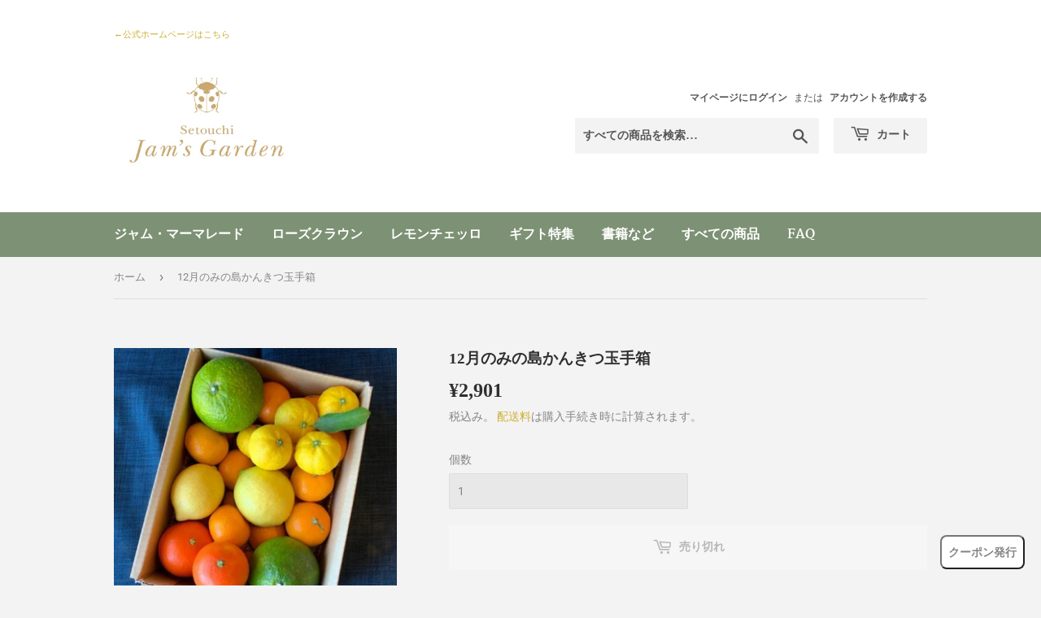

--- FILE ---
content_type: text/html; charset=utf-8
request_url: https://shop.jams-garden.com/products/12%E6%9C%88%E3%81%AE%E3%81%BF%E3%81%AE%E5%B3%B6%E3%81%8B%E3%82%93%E3%81%8D%E3%81%A4%E7%8E%89%E6%89%8B%E7%AE%B1
body_size: 26269
content:
<!doctype html>
<html class="no-touch no-js">
<head>
               <script type='text/javascript'>var easylockdownLocationDisabled = true;</script> <script type='text/javascript' src='//shop.jams-garden.com/apps/easylockdown/easylockdown-1.0.8.min.js' data-no-instant></script> <script type='text/javascript'>if( typeof InstantClick == 'object' ) easylockdown.clearData();</script> <style type="text/css">#easylockdown-password-form{padding:30px 0;text-align:center}#easylockdown-wrapper,.easylockdown-form-holder{display:inline-block}#easylockdown-password{vertical-align:top;margin-bottom:16px;padding:8px 15px;line-height:1.2em;outline:0;box-shadow:none}#easylockdown-password-error{display:none;color:#fb8077;text-align:left}#easylockdown-password-error.easylockdown-error{border:1px solid #fb8077}#easylockdown-password-form-button:not(.easylockdown-native-styles){vertical-align:top;display:inline-block!important;height:auto!important;padding:8px 15px;background:#777;border-radius:3px;color:#fff!important;line-height:1.2em;text-decoration:none!important}.easylockdown-instantclick-fix,.easylockdown-item-selector{position:absolute;z-index:-999;display:none;height:0;width:0;font-size:0;line-height:0}.easylockdown-collection-item[data-eld-loc-can],.easylockdown-item-selector+*,.easylockdown-item[data-eld-loc-can]{display:none}.easylockdown404-content-container{padding:50px;text-align:center}.easylockdown404-title-holder .easylockdown-title-404{display:block;margin:0 0 1rem;font-size:2rem;line-height:2.5rem}</style> 













<script type='text/javascript'>
  if( typeof easylockdown == 'object' ) {
    easylockdown.localeRootUrl = '';
    easylockdown.routerByLocation(); 

    easylockdown.onReady(function(e){
      easylockdown.hideAllLinks();
    });
  }
</script>
  <link rel="stylesheet" href="https://obscure-escarpment-2240.herokuapp.com/stylesheets/bcpo-front.css">
  <script>var bcpo_product={"id":4943068987470,"title":"12月のみの島かんきつ玉手箱","handle":"12月のみの島かんきつ玉手箱","description":"柑橘の島、周防大島の12月を彩る果実を玉手箱風にかわいく盛り合わせ。\u003cbr\u003e少しずつ、いろんな種類の柑橘を楽しみたい方に、\u003cbr\u003e年末年始の贈り物、おみやげに、\u003cbr\u003e喜ばれるコンパクト3キロセット!\u003cbr\u003e内容柑橘は下記の5種類を予定しています\u003cbr\u003e・大島みかん(メイン)\u003cbr\u003e・スイートスプリング\u003cbr\u003e・小ゆず\u003cbr\u003e・みはや\u003cbr\u003e・皮まで楽しめるレモン\u003cbr\u003e(果実の熟れ具合など状況に応じてはいる種類が変わる場合があります)\u003cbr\u003e\u003cbr\u003e●内容量:約3kg\u003cbr\u003e※この商品は1セットごとに1,260円の送料が必要となりますのでご了承ください。","published_at":"2021-02-15T11:46:09+09:00","created_at":"2021-02-15T11:46:09+09:00","vendor":"株式会社　瀬戸内ジャムズガーデン","type":"はちみつ・生果実・島の産物","tags":[],"price":290100,"price_min":290100,"price_max":290100,"available":false,"price_varies":false,"compare_at_price":null,"compare_at_price_min":0,"compare_at_price_max":0,"compare_at_price_varies":false,"variants":[{"id":32878372880462,"title":"Default Title","option1":"Default Title","option2":null,"option3":null,"sku":"G12001","requires_shipping":true,"taxable":true,"featured_image":null,"available":false,"name":"12月のみの島かんきつ玉手箱","public_title":null,"options":["Default Title"],"price":290100,"weight":0,"compare_at_price":null,"inventory_management":"shopify","barcode":"","requires_selling_plan":false,"selling_plan_allocations":[]}],"images":["\/\/shop.jams-garden.com\/cdn\/shop\/products\/12031612_5de60af272504.jpg?v=1613357169"],"featured_image":"\/\/shop.jams-garden.com\/cdn\/shop\/products\/12031612_5de60af272504.jpg?v=1613357169","options":["Title"],"media":[{"alt":null,"id":9143892279374,"position":1,"preview_image":{"aspect_ratio":1.0,"height":500,"width":500,"src":"\/\/shop.jams-garden.com\/cdn\/shop\/products\/12031612_5de60af272504.jpg?v=1613357169"},"aspect_ratio":1.0,"height":500,"media_type":"image","src":"\/\/shop.jams-garden.com\/cdn\/shop\/products\/12031612_5de60af272504.jpg?v=1613357169","width":500}],"requires_selling_plan":false,"selling_plan_groups":[],"content":"柑橘の島、周防大島の12月を彩る果実を玉手箱風にかわいく盛り合わせ。\u003cbr\u003e少しずつ、いろんな種類の柑橘を楽しみたい方に、\u003cbr\u003e年末年始の贈り物、おみやげに、\u003cbr\u003e喜ばれるコンパクト3キロセット!\u003cbr\u003e内容柑橘は下記の5種類を予定しています\u003cbr\u003e・大島みかん(メイン)\u003cbr\u003e・スイートスプリング\u003cbr\u003e・小ゆず\u003cbr\u003e・みはや\u003cbr\u003e・皮まで楽しめるレモン\u003cbr\u003e(果実の熟れ具合など状況に応じてはいる種類が変わる場合があります)\u003cbr\u003e\u003cbr\u003e●内容量:約3kg\u003cbr\u003e※この商品は1セットごとに1,260円の送料が必要となりますのでご了承ください。"};  var bcpo_settings={"shop_currency":"JPY","money_format2":"¥{{amount_no_decimals}} JPY","money_format_without_currency":"¥{{amount_no_decimals}}"};var inventory_quantity = [];inventory_quantity.push(0);if(bcpo_product) { for (var i = 0; i < bcpo_product.variants.length; i += 1) { bcpo_product.variants[i].inventory_quantity = inventory_quantity[i]; }}window.bcpo = window.bcpo || {}; bcpo.cart = {"note":null,"attributes":{},"original_total_price":0,"total_price":0,"total_discount":0,"total_weight":0.0,"item_count":0,"items":[],"requires_shipping":false,"currency":"JPY","items_subtotal_price":0,"cart_level_discount_applications":[],"checkout_charge_amount":0}; bcpo.ogFormData = FormData;</script>

    
    
  <script>(function(H){H.className=H.className.replace(/\bno-js\b/,'js')})(document.documentElement)</script>
  <!-- Basic page needs ================================================== -->
  <meta charset="utf-8">
  <meta http-equiv="X-UA-Compatible" content="IE=edge,chrome=1">

  
  <link rel="shortcut icon" href="//shop.jams-garden.com/cdn/shop/files/54_32x32.png?v=1614347937" type="image/png" />
  

  <!-- Title and description ================================================== -->
  <title>
  12月のみの島かんきつ玉手箱 &ndash; 公式：瀬戸内ジャムズガーデンオンラインブティック
  </title>

  
    <meta name="description" content="柑橘の島、周防大島の12月を彩る果実を玉手箱風にかわいく盛り合わせ。少しずつ、いろんな種類の柑橘を楽しみたい方に、年末年始の贈り物、おみやげに、喜ばれるコンパクト3キロセット!内容柑橘は下記の5種類を予定しています・大島みかん(メイン)・スイートスプリング・小ゆず・みはや・皮まで楽しめるレモン(果実の熟れ具合など状況に応じてはいる種類が変わる場合があります)●内容量:約3kg※この商品は1セットごとに1,260円の送料が必要となりますのでご了承ください。">
  

  <!-- Product meta ================================================== -->
  <!-- /snippets/social-meta-tags.liquid -->




<meta property="og:site_name" content="公式：瀬戸内ジャムズガーデンオンラインブティック">
<meta property="og:url" content="https://shop.jams-garden.com/products/12%e6%9c%88%e3%81%ae%e3%81%bf%e3%81%ae%e5%b3%b6%e3%81%8b%e3%82%93%e3%81%8d%e3%81%a4%e7%8e%89%e6%89%8b%e7%ae%b1">
<meta property="og:title" content="12月のみの島かんきつ玉手箱">
<meta property="og:type" content="product">
<meta property="og:description" content="柑橘の島、周防大島の12月を彩る果実を玉手箱風にかわいく盛り合わせ。少しずつ、いろんな種類の柑橘を楽しみたい方に、年末年始の贈り物、おみやげに、喜ばれるコンパクト3キロセット!内容柑橘は下記の5種類を予定しています・大島みかん(メイン)・スイートスプリング・小ゆず・みはや・皮まで楽しめるレモン(果実の熟れ具合など状況に応じてはいる種類が変わる場合があります)●内容量:約3kg※この商品は1セットごとに1,260円の送料が必要となりますのでご了承ください。">

  <meta property="og:price:amount" content="2,901">
  <meta property="og:price:currency" content="JPY">

<meta property="og:image" content="http://shop.jams-garden.com/cdn/shop/products/12031612_5de60af272504_1200x1200.jpg?v=1613357169">
<meta property="og:image:secure_url" content="https://shop.jams-garden.com/cdn/shop/products/12031612_5de60af272504_1200x1200.jpg?v=1613357169">


<meta name="twitter:card" content="summary_large_image">
<meta name="twitter:title" content="12月のみの島かんきつ玉手箱">
<meta name="twitter:description" content="柑橘の島、周防大島の12月を彩る果実を玉手箱風にかわいく盛り合わせ。少しずつ、いろんな種類の柑橘を楽しみたい方に、年末年始の贈り物、おみやげに、喜ばれるコンパクト3キロセット!内容柑橘は下記の5種類を予定しています・大島みかん(メイン)・スイートスプリング・小ゆず・みはや・皮まで楽しめるレモン(果実の熟れ具合など状況に応じてはいる種類が変わる場合があります)●内容量:約3kg※この商品は1セットごとに1,260円の送料が必要となりますのでご了承ください。">


  <!-- Helpers ================================================== -->
  <link rel="canonical" href="https://shop.jams-garden.com/products/12%e6%9c%88%e3%81%ae%e3%81%bf%e3%81%ae%e5%b3%b6%e3%81%8b%e3%82%93%e3%81%8d%e3%81%a4%e7%8e%89%e6%89%8b%e7%ae%b1">
  <meta name="viewport" content="width=device-width,initial-scale=1">

  <!-- CSS ================================================== -->
  <link href="//shop.jams-garden.com/cdn/shop/t/3/assets/theme.scss.css?v=72947421587214224921767865509" rel="stylesheet" type="text/css" media="all" />

  <!-- Header hook for plugins ================================================== -->
  <script>window.performance && window.performance.mark && window.performance.mark('shopify.content_for_header.start');</script><meta name="google-site-verification" content="q8P0LlWaEybreaUcYiXnSTOaC_3JUvUMwW7EX5q1GyI">
<meta id="shopify-digital-wallet" name="shopify-digital-wallet" content="/24402165838/digital_wallets/dialog">
<link rel="alternate" type="application/json+oembed" href="https://shop.jams-garden.com/products/12%e6%9c%88%e3%81%ae%e3%81%bf%e3%81%ae%e5%b3%b6%e3%81%8b%e3%82%93%e3%81%8d%e3%81%a4%e7%8e%89%e6%89%8b%e7%ae%b1.oembed">
<script async="async" src="/checkouts/internal/preloads.js?locale=ja-JP"></script>
<script id="shopify-features" type="application/json">{"accessToken":"934a2b9aeb342f58d32c3b025e3c3d10","betas":["rich-media-storefront-analytics"],"domain":"shop.jams-garden.com","predictiveSearch":false,"shopId":24402165838,"locale":"ja"}</script>
<script>var Shopify = Shopify || {};
Shopify.shop = "jams-garden.myshopify.com";
Shopify.locale = "ja";
Shopify.currency = {"active":"JPY","rate":"1.0"};
Shopify.country = "JP";
Shopify.theme = {"name":"Supply","id":73653190734,"schema_name":"Supply","schema_version":"8.2.3","theme_store_id":679,"role":"main"};
Shopify.theme.handle = "null";
Shopify.theme.style = {"id":null,"handle":null};
Shopify.cdnHost = "shop.jams-garden.com/cdn";
Shopify.routes = Shopify.routes || {};
Shopify.routes.root = "/";</script>
<script type="module">!function(o){(o.Shopify=o.Shopify||{}).modules=!0}(window);</script>
<script>!function(o){function n(){var o=[];function n(){o.push(Array.prototype.slice.apply(arguments))}return n.q=o,n}var t=o.Shopify=o.Shopify||{};t.loadFeatures=n(),t.autoloadFeatures=n()}(window);</script>
<script id="shop-js-analytics" type="application/json">{"pageType":"product"}</script>
<script defer="defer" async type="module" src="//shop.jams-garden.com/cdn/shopifycloud/shop-js/modules/v2/client.init-shop-cart-sync_CHE6QNUr.ja.esm.js"></script>
<script defer="defer" async type="module" src="//shop.jams-garden.com/cdn/shopifycloud/shop-js/modules/v2/chunk.common_D98kRh4-.esm.js"></script>
<script defer="defer" async type="module" src="//shop.jams-garden.com/cdn/shopifycloud/shop-js/modules/v2/chunk.modal_BNwoMci-.esm.js"></script>
<script type="module">
  await import("//shop.jams-garden.com/cdn/shopifycloud/shop-js/modules/v2/client.init-shop-cart-sync_CHE6QNUr.ja.esm.js");
await import("//shop.jams-garden.com/cdn/shopifycloud/shop-js/modules/v2/chunk.common_D98kRh4-.esm.js");
await import("//shop.jams-garden.com/cdn/shopifycloud/shop-js/modules/v2/chunk.modal_BNwoMci-.esm.js");

  window.Shopify.SignInWithShop?.initShopCartSync?.({"fedCMEnabled":true,"windoidEnabled":true});

</script>
<script>(function() {
  var isLoaded = false;
  function asyncLoad() {
    if (isLoaded) return;
    isLoaded = true;
    var urls = ["https:\/\/oseibo-ship.herokuapp.com\/script_tags\/oseibo_ship.js?shop=jams-garden.myshopify.com","\/\/cdn.shopify.com\/proxy\/d5763a90d86dba4c246cae3de83390a68f7d70cd3686adca316ed2689d11036c\/obscure-escarpment-2240.herokuapp.com\/js\/best_custom_product_options.js?shop=jams-garden.myshopify.com\u0026sp-cache-control=cHVibGljLCBtYXgtYWdlPTkwMA","https:\/\/subscription-script2-pr.firebaseapp.com\/script.js?shop=jams-garden.myshopify.com","https:\/\/d1qnl12h46g6qu.cloudfront.net\/jams-garden.myshopify.com.js?shop=jams-garden.myshopify.com","https:\/\/documents-app.mixlogue.jp\/scripts\/ue87f9sf8e7rd.min.js?shop=jams-garden.myshopify.com","\/\/d1liekpayvooaz.cloudfront.net\/apps\/customizery\/customizery.js?shop=jams-garden.myshopify.com"];
    for (var i = 0; i < urls.length; i++) {
      var s = document.createElement('script');
      s.type = 'text/javascript';
      s.async = true;
      s.src = urls[i];
      var x = document.getElementsByTagName('script')[0];
      x.parentNode.insertBefore(s, x);
    }
  };
  if(window.attachEvent) {
    window.attachEvent('onload', asyncLoad);
  } else {
    window.addEventListener('load', asyncLoad, false);
  }
})();</script>
<script id="__st">var __st={"a":24402165838,"offset":32400,"reqid":"b2750581-a893-403f-b7de-a12f7f3b5984-1769613404","pageurl":"shop.jams-garden.com\/products\/12%E6%9C%88%E3%81%AE%E3%81%BF%E3%81%AE%E5%B3%B6%E3%81%8B%E3%82%93%E3%81%8D%E3%81%A4%E7%8E%89%E6%89%8B%E7%AE%B1","u":"9808d01433ca","p":"product","rtyp":"product","rid":4943068987470};</script>
<script>window.ShopifyPaypalV4VisibilityTracking = true;</script>
<script id="captcha-bootstrap">!function(){'use strict';const t='contact',e='account',n='new_comment',o=[[t,t],['blogs',n],['comments',n],[t,'customer']],c=[[e,'customer_login'],[e,'guest_login'],[e,'recover_customer_password'],[e,'create_customer']],r=t=>t.map((([t,e])=>`form[action*='/${t}']:not([data-nocaptcha='true']) input[name='form_type'][value='${e}']`)).join(','),a=t=>()=>t?[...document.querySelectorAll(t)].map((t=>t.form)):[];function s(){const t=[...o],e=r(t);return a(e)}const i='password',u='form_key',d=['recaptcha-v3-token','g-recaptcha-response','h-captcha-response',i],f=()=>{try{return window.sessionStorage}catch{return}},m='__shopify_v',_=t=>t.elements[u];function p(t,e,n=!1){try{const o=window.sessionStorage,c=JSON.parse(o.getItem(e)),{data:r}=function(t){const{data:e,action:n}=t;return t[m]||n?{data:e,action:n}:{data:t,action:n}}(c);for(const[e,n]of Object.entries(r))t.elements[e]&&(t.elements[e].value=n);n&&o.removeItem(e)}catch(o){console.error('form repopulation failed',{error:o})}}const l='form_type',E='cptcha';function T(t){t.dataset[E]=!0}const w=window,h=w.document,L='Shopify',v='ce_forms',y='captcha';let A=!1;((t,e)=>{const n=(g='f06e6c50-85a8-45c8-87d0-21a2b65856fe',I='https://cdn.shopify.com/shopifycloud/storefront-forms-hcaptcha/ce_storefront_forms_captcha_hcaptcha.v1.5.2.iife.js',D={infoText:'hCaptchaによる保護',privacyText:'プライバシー',termsText:'利用規約'},(t,e,n)=>{const o=w[L][v],c=o.bindForm;if(c)return c(t,g,e,D).then(n);var r;o.q.push([[t,g,e,D],n]),r=I,A||(h.body.append(Object.assign(h.createElement('script'),{id:'captcha-provider',async:!0,src:r})),A=!0)});var g,I,D;w[L]=w[L]||{},w[L][v]=w[L][v]||{},w[L][v].q=[],w[L][y]=w[L][y]||{},w[L][y].protect=function(t,e){n(t,void 0,e),T(t)},Object.freeze(w[L][y]),function(t,e,n,w,h,L){const[v,y,A,g]=function(t,e,n){const i=e?o:[],u=t?c:[],d=[...i,...u],f=r(d),m=r(i),_=r(d.filter((([t,e])=>n.includes(e))));return[a(f),a(m),a(_),s()]}(w,h,L),I=t=>{const e=t.target;return e instanceof HTMLFormElement?e:e&&e.form},D=t=>v().includes(t);t.addEventListener('submit',(t=>{const e=I(t);if(!e)return;const n=D(e)&&!e.dataset.hcaptchaBound&&!e.dataset.recaptchaBound,o=_(e),c=g().includes(e)&&(!o||!o.value);(n||c)&&t.preventDefault(),c&&!n&&(function(t){try{if(!f())return;!function(t){const e=f();if(!e)return;const n=_(t);if(!n)return;const o=n.value;o&&e.removeItem(o)}(t);const e=Array.from(Array(32),(()=>Math.random().toString(36)[2])).join('');!function(t,e){_(t)||t.append(Object.assign(document.createElement('input'),{type:'hidden',name:u})),t.elements[u].value=e}(t,e),function(t,e){const n=f();if(!n)return;const o=[...t.querySelectorAll(`input[type='${i}']`)].map((({name:t})=>t)),c=[...d,...o],r={};for(const[a,s]of new FormData(t).entries())c.includes(a)||(r[a]=s);n.setItem(e,JSON.stringify({[m]:1,action:t.action,data:r}))}(t,e)}catch(e){console.error('failed to persist form',e)}}(e),e.submit())}));const S=(t,e)=>{t&&!t.dataset[E]&&(n(t,e.some((e=>e===t))),T(t))};for(const o of['focusin','change'])t.addEventListener(o,(t=>{const e=I(t);D(e)&&S(e,y())}));const B=e.get('form_key'),M=e.get(l),P=B&&M;t.addEventListener('DOMContentLoaded',(()=>{const t=y();if(P)for(const e of t)e.elements[l].value===M&&p(e,B);[...new Set([...A(),...v().filter((t=>'true'===t.dataset.shopifyCaptcha))])].forEach((e=>S(e,t)))}))}(h,new URLSearchParams(w.location.search),n,t,e,['guest_login'])})(!0,!0)}();</script>
<script integrity="sha256-4kQ18oKyAcykRKYeNunJcIwy7WH5gtpwJnB7kiuLZ1E=" data-source-attribution="shopify.loadfeatures" defer="defer" src="//shop.jams-garden.com/cdn/shopifycloud/storefront/assets/storefront/load_feature-a0a9edcb.js" crossorigin="anonymous"></script>
<script data-source-attribution="shopify.dynamic_checkout.dynamic.init">var Shopify=Shopify||{};Shopify.PaymentButton=Shopify.PaymentButton||{isStorefrontPortableWallets:!0,init:function(){window.Shopify.PaymentButton.init=function(){};var t=document.createElement("script");t.src="https://shop.jams-garden.com/cdn/shopifycloud/portable-wallets/latest/portable-wallets.ja.js",t.type="module",document.head.appendChild(t)}};
</script>
<script data-source-attribution="shopify.dynamic_checkout.buyer_consent">
  function portableWalletsHideBuyerConsent(e){var t=document.getElementById("shopify-buyer-consent"),n=document.getElementById("shopify-subscription-policy-button");t&&n&&(t.classList.add("hidden"),t.setAttribute("aria-hidden","true"),n.removeEventListener("click",e))}function portableWalletsShowBuyerConsent(e){var t=document.getElementById("shopify-buyer-consent"),n=document.getElementById("shopify-subscription-policy-button");t&&n&&(t.classList.remove("hidden"),t.removeAttribute("aria-hidden"),n.addEventListener("click",e))}window.Shopify?.PaymentButton&&(window.Shopify.PaymentButton.hideBuyerConsent=portableWalletsHideBuyerConsent,window.Shopify.PaymentButton.showBuyerConsent=portableWalletsShowBuyerConsent);
</script>
<script data-source-attribution="shopify.dynamic_checkout.cart.bootstrap">document.addEventListener("DOMContentLoaded",(function(){function t(){return document.querySelector("shopify-accelerated-checkout-cart, shopify-accelerated-checkout")}if(t())Shopify.PaymentButton.init();else{new MutationObserver((function(e,n){t()&&(Shopify.PaymentButton.init(),n.disconnect())})).observe(document.body,{childList:!0,subtree:!0})}}));
</script>

<script>window.performance && window.performance.mark && window.performance.mark('shopify.content_for_header.end');</script>

  
  

  <script src="//shop.jams-garden.com/cdn/shop/t/3/assets/jquery-2.2.3.min.js?v=58211863146907186831559372881" type="text/javascript"></script>

  <script src="//shop.jams-garden.com/cdn/shop/t/3/assets/lazysizes.min.js?v=8147953233334221341559372881" async="async"></script>
  <script src="//shop.jams-garden.com/cdn/shop/t/3/assets/vendor.js?v=106177282645720727331559372882" defer="defer"></script>
  <script src="//shop.jams-garden.com/cdn/shop/t/3/assets/theme.js?v=60053295154556007381708347005" defer="defer"></script>


  <!-- "snippets/shogun-head.liquid" was not rendered, the associated app was uninstalled -->
  <script src="https://shopoe.net/app.js"></script>
<script>
setTimeout(function(){
    var customVariantId = '32889921798222';
    $.ajax({
        type: 'GET',
        url: '/cart.js',
        dataType: 'json',
        success: function (data) {
            var allCount = 0;
            var customCount = 0;

            var items = data['items'];
            for (i = 0; i < items.length; i++) {
                var itemQuantity = items[i]['quantity'];
                allCount += itemQuantity;
                if (items[i]['variant_id'] == customVariantId) {
                    customCount += itemQuantity;
                }
            }

            if (customCount > 0) {
                var realCount = allCount - customCount;
                $('#CartCount > span').html(realCount);
                $('.total_count_ajax').html(realCount);
                $('.desk_count').html(realCount);
                $('.cart-count').html(realCount);
                $('.header__cart-count-bubble span').html(realCount);
                $('.site-header__cart #CartCount').html(realCount);
                $('.cart-count-js').html(realCount);
                $('#CartToggleItemCount').html(realCount);
                $('.tt-cart .tt-badge-cart').html(realCount);
                $('.mini-cart-wrap .item-count').html(realCount);
                $('.js-cart-count').html(realCount);
            }
        }
    });
}, 1500);

setTimeout(function(){
    $('.grid__item, .featured-collections__item, .grid-item, .card.critical-clear').each(function(){
        var aTag = $(this).find('a');
        if (aTag && aTag.attr('href')) {
            if (aTag.attr('href').search('__customized-items') > -1) {
                $(this).fadeOut(0);
            }
        }
    });
}, 150);
</script>
<!-- BEGIN app block: shopify://apps/delivery-pickup-edp/blocks/otd-block/f1383932-76e6-410b-b861-75ee80486672 --><script type="text/javascript" async src="https://otd.appsonrent.com/on-time-delivery/assets/js/on-time-delivery.js"></script>
  <!-- END app block --><script src="https://cdn.shopify.com/extensions/019b97b0-6350-7631-8123-95494b086580/socialwidget-instafeed-78/assets/social-widget.min.js" type="text/javascript" defer="defer"></script>
<link href="https://monorail-edge.shopifysvc.com" rel="dns-prefetch">
<script>(function(){if ("sendBeacon" in navigator && "performance" in window) {try {var session_token_from_headers = performance.getEntriesByType('navigation')[0].serverTiming.find(x => x.name == '_s').description;} catch {var session_token_from_headers = undefined;}var session_cookie_matches = document.cookie.match(/_shopify_s=([^;]*)/);var session_token_from_cookie = session_cookie_matches && session_cookie_matches.length === 2 ? session_cookie_matches[1] : "";var session_token = session_token_from_headers || session_token_from_cookie || "";function handle_abandonment_event(e) {var entries = performance.getEntries().filter(function(entry) {return /monorail-edge.shopifysvc.com/.test(entry.name);});if (!window.abandonment_tracked && entries.length === 0) {window.abandonment_tracked = true;var currentMs = Date.now();var navigation_start = performance.timing.navigationStart;var payload = {shop_id: 24402165838,url: window.location.href,navigation_start,duration: currentMs - navigation_start,session_token,page_type: "product"};window.navigator.sendBeacon("https://monorail-edge.shopifysvc.com/v1/produce", JSON.stringify({schema_id: "online_store_buyer_site_abandonment/1.1",payload: payload,metadata: {event_created_at_ms: currentMs,event_sent_at_ms: currentMs}}));}}window.addEventListener('pagehide', handle_abandonment_event);}}());</script>
<script id="web-pixels-manager-setup">(function e(e,d,r,n,o){if(void 0===o&&(o={}),!Boolean(null===(a=null===(i=window.Shopify)||void 0===i?void 0:i.analytics)||void 0===a?void 0:a.replayQueue)){var i,a;window.Shopify=window.Shopify||{};var t=window.Shopify;t.analytics=t.analytics||{};var s=t.analytics;s.replayQueue=[],s.publish=function(e,d,r){return s.replayQueue.push([e,d,r]),!0};try{self.performance.mark("wpm:start")}catch(e){}var l=function(){var e={modern:/Edge?\/(1{2}[4-9]|1[2-9]\d|[2-9]\d{2}|\d{4,})\.\d+(\.\d+|)|Firefox\/(1{2}[4-9]|1[2-9]\d|[2-9]\d{2}|\d{4,})\.\d+(\.\d+|)|Chrom(ium|e)\/(9{2}|\d{3,})\.\d+(\.\d+|)|(Maci|X1{2}).+ Version\/(15\.\d+|(1[6-9]|[2-9]\d|\d{3,})\.\d+)([,.]\d+|)( \(\w+\)|)( Mobile\/\w+|) Safari\/|Chrome.+OPR\/(9{2}|\d{3,})\.\d+\.\d+|(CPU[ +]OS|iPhone[ +]OS|CPU[ +]iPhone|CPU IPhone OS|CPU iPad OS)[ +]+(15[._]\d+|(1[6-9]|[2-9]\d|\d{3,})[._]\d+)([._]\d+|)|Android:?[ /-](13[3-9]|1[4-9]\d|[2-9]\d{2}|\d{4,})(\.\d+|)(\.\d+|)|Android.+Firefox\/(13[5-9]|1[4-9]\d|[2-9]\d{2}|\d{4,})\.\d+(\.\d+|)|Android.+Chrom(ium|e)\/(13[3-9]|1[4-9]\d|[2-9]\d{2}|\d{4,})\.\d+(\.\d+|)|SamsungBrowser\/([2-9]\d|\d{3,})\.\d+/,legacy:/Edge?\/(1[6-9]|[2-9]\d|\d{3,})\.\d+(\.\d+|)|Firefox\/(5[4-9]|[6-9]\d|\d{3,})\.\d+(\.\d+|)|Chrom(ium|e)\/(5[1-9]|[6-9]\d|\d{3,})\.\d+(\.\d+|)([\d.]+$|.*Safari\/(?![\d.]+ Edge\/[\d.]+$))|(Maci|X1{2}).+ Version\/(10\.\d+|(1[1-9]|[2-9]\d|\d{3,})\.\d+)([,.]\d+|)( \(\w+\)|)( Mobile\/\w+|) Safari\/|Chrome.+OPR\/(3[89]|[4-9]\d|\d{3,})\.\d+\.\d+|(CPU[ +]OS|iPhone[ +]OS|CPU[ +]iPhone|CPU IPhone OS|CPU iPad OS)[ +]+(10[._]\d+|(1[1-9]|[2-9]\d|\d{3,})[._]\d+)([._]\d+|)|Android:?[ /-](13[3-9]|1[4-9]\d|[2-9]\d{2}|\d{4,})(\.\d+|)(\.\d+|)|Mobile Safari.+OPR\/([89]\d|\d{3,})\.\d+\.\d+|Android.+Firefox\/(13[5-9]|1[4-9]\d|[2-9]\d{2}|\d{4,})\.\d+(\.\d+|)|Android.+Chrom(ium|e)\/(13[3-9]|1[4-9]\d|[2-9]\d{2}|\d{4,})\.\d+(\.\d+|)|Android.+(UC? ?Browser|UCWEB|U3)[ /]?(15\.([5-9]|\d{2,})|(1[6-9]|[2-9]\d|\d{3,})\.\d+)\.\d+|SamsungBrowser\/(5\.\d+|([6-9]|\d{2,})\.\d+)|Android.+MQ{2}Browser\/(14(\.(9|\d{2,})|)|(1[5-9]|[2-9]\d|\d{3,})(\.\d+|))(\.\d+|)|K[Aa][Ii]OS\/(3\.\d+|([4-9]|\d{2,})\.\d+)(\.\d+|)/},d=e.modern,r=e.legacy,n=navigator.userAgent;return n.match(d)?"modern":n.match(r)?"legacy":"unknown"}(),u="modern"===l?"modern":"legacy",c=(null!=n?n:{modern:"",legacy:""})[u],f=function(e){return[e.baseUrl,"/wpm","/b",e.hashVersion,"modern"===e.buildTarget?"m":"l",".js"].join("")}({baseUrl:d,hashVersion:r,buildTarget:u}),m=function(e){var d=e.version,r=e.bundleTarget,n=e.surface,o=e.pageUrl,i=e.monorailEndpoint;return{emit:function(e){var a=e.status,t=e.errorMsg,s=(new Date).getTime(),l=JSON.stringify({metadata:{event_sent_at_ms:s},events:[{schema_id:"web_pixels_manager_load/3.1",payload:{version:d,bundle_target:r,page_url:o,status:a,surface:n,error_msg:t},metadata:{event_created_at_ms:s}}]});if(!i)return console&&console.warn&&console.warn("[Web Pixels Manager] No Monorail endpoint provided, skipping logging."),!1;try{return self.navigator.sendBeacon.bind(self.navigator)(i,l)}catch(e){}var u=new XMLHttpRequest;try{return u.open("POST",i,!0),u.setRequestHeader("Content-Type","text/plain"),u.send(l),!0}catch(e){return console&&console.warn&&console.warn("[Web Pixels Manager] Got an unhandled error while logging to Monorail."),!1}}}}({version:r,bundleTarget:l,surface:e.surface,pageUrl:self.location.href,monorailEndpoint:e.monorailEndpoint});try{o.browserTarget=l,function(e){var d=e.src,r=e.async,n=void 0===r||r,o=e.onload,i=e.onerror,a=e.sri,t=e.scriptDataAttributes,s=void 0===t?{}:t,l=document.createElement("script"),u=document.querySelector("head"),c=document.querySelector("body");if(l.async=n,l.src=d,a&&(l.integrity=a,l.crossOrigin="anonymous"),s)for(var f in s)if(Object.prototype.hasOwnProperty.call(s,f))try{l.dataset[f]=s[f]}catch(e){}if(o&&l.addEventListener("load",o),i&&l.addEventListener("error",i),u)u.appendChild(l);else{if(!c)throw new Error("Did not find a head or body element to append the script");c.appendChild(l)}}({src:f,async:!0,onload:function(){if(!function(){var e,d;return Boolean(null===(d=null===(e=window.Shopify)||void 0===e?void 0:e.analytics)||void 0===d?void 0:d.initialized)}()){var d=window.webPixelsManager.init(e)||void 0;if(d){var r=window.Shopify.analytics;r.replayQueue.forEach((function(e){var r=e[0],n=e[1],o=e[2];d.publishCustomEvent(r,n,o)})),r.replayQueue=[],r.publish=d.publishCustomEvent,r.visitor=d.visitor,r.initialized=!0}}},onerror:function(){return m.emit({status:"failed",errorMsg:"".concat(f," has failed to load")})},sri:function(e){var d=/^sha384-[A-Za-z0-9+/=]+$/;return"string"==typeof e&&d.test(e)}(c)?c:"",scriptDataAttributes:o}),m.emit({status:"loading"})}catch(e){m.emit({status:"failed",errorMsg:(null==e?void 0:e.message)||"Unknown error"})}}})({shopId: 24402165838,storefrontBaseUrl: "https://shop.jams-garden.com",extensionsBaseUrl: "https://extensions.shopifycdn.com/cdn/shopifycloud/web-pixels-manager",monorailEndpoint: "https://monorail-edge.shopifysvc.com/unstable/produce_batch",surface: "storefront-renderer",enabledBetaFlags: ["2dca8a86"],webPixelsConfigList: [{"id":"1354891580","configuration":"{\"accountID\":\"123\"}","eventPayloadVersion":"v1","runtimeContext":"STRICT","scriptVersion":"d9eab77fe0e9788fe2a14272cb20824b","type":"APP","apiClientId":152769888257,"privacyPurposes":["ANALYTICS","MARKETING","SALE_OF_DATA"],"dataSharingAdjustments":{"protectedCustomerApprovalScopes":["read_customer_address","read_customer_email","read_customer_name","read_customer_personal_data","read_customer_phone"]}},{"id":"884310332","configuration":"{\"config\":\"{\\\"pixel_id\\\":\\\"G-12N2LWTJKC\\\",\\\"google_tag_ids\\\":[\\\"G-12N2LWTJKC\\\",\\\"GT-NS9VNKS\\\"],\\\"target_country\\\":\\\"JP\\\",\\\"gtag_events\\\":[{\\\"type\\\":\\\"search\\\",\\\"action_label\\\":\\\"G-12N2LWTJKC\\\"},{\\\"type\\\":\\\"begin_checkout\\\",\\\"action_label\\\":\\\"G-12N2LWTJKC\\\"},{\\\"type\\\":\\\"view_item\\\",\\\"action_label\\\":[\\\"G-12N2LWTJKC\\\",\\\"MC-N1SZ4L0Q8K\\\"]},{\\\"type\\\":\\\"purchase\\\",\\\"action_label\\\":[\\\"G-12N2LWTJKC\\\",\\\"MC-N1SZ4L0Q8K\\\"]},{\\\"type\\\":\\\"page_view\\\",\\\"action_label\\\":[\\\"G-12N2LWTJKC\\\",\\\"MC-N1SZ4L0Q8K\\\"]},{\\\"type\\\":\\\"add_payment_info\\\",\\\"action_label\\\":\\\"G-12N2LWTJKC\\\"},{\\\"type\\\":\\\"add_to_cart\\\",\\\"action_label\\\":\\\"G-12N2LWTJKC\\\"}],\\\"enable_monitoring_mode\\\":false}\"}","eventPayloadVersion":"v1","runtimeContext":"OPEN","scriptVersion":"b2a88bafab3e21179ed38636efcd8a93","type":"APP","apiClientId":1780363,"privacyPurposes":[],"dataSharingAdjustments":{"protectedCustomerApprovalScopes":["read_customer_address","read_customer_email","read_customer_name","read_customer_personal_data","read_customer_phone"]}},{"id":"426934588","configuration":"{\"pixel_id\":\"488834275482096\",\"pixel_type\":\"facebook_pixel\",\"metaapp_system_user_token\":\"-\"}","eventPayloadVersion":"v1","runtimeContext":"OPEN","scriptVersion":"ca16bc87fe92b6042fbaa3acc2fbdaa6","type":"APP","apiClientId":2329312,"privacyPurposes":["ANALYTICS","MARKETING","SALE_OF_DATA"],"dataSharingAdjustments":{"protectedCustomerApprovalScopes":["read_customer_address","read_customer_email","read_customer_name","read_customer_personal_data","read_customer_phone"]}},{"id":"155451708","eventPayloadVersion":"v1","runtimeContext":"LAX","scriptVersion":"1","type":"CUSTOM","privacyPurposes":["ANALYTICS"],"name":"Google Analytics tag (migrated)"},{"id":"shopify-app-pixel","configuration":"{}","eventPayloadVersion":"v1","runtimeContext":"STRICT","scriptVersion":"0450","apiClientId":"shopify-pixel","type":"APP","privacyPurposes":["ANALYTICS","MARKETING"]},{"id":"shopify-custom-pixel","eventPayloadVersion":"v1","runtimeContext":"LAX","scriptVersion":"0450","apiClientId":"shopify-pixel","type":"CUSTOM","privacyPurposes":["ANALYTICS","MARKETING"]}],isMerchantRequest: false,initData: {"shop":{"name":"公式：瀬戸内ジャムズガーデンオンラインブティック","paymentSettings":{"currencyCode":"JPY"},"myshopifyDomain":"jams-garden.myshopify.com","countryCode":"JP","storefrontUrl":"https:\/\/shop.jams-garden.com"},"customer":null,"cart":null,"checkout":null,"productVariants":[{"price":{"amount":2901.0,"currencyCode":"JPY"},"product":{"title":"12月のみの島かんきつ玉手箱","vendor":"株式会社　瀬戸内ジャムズガーデン","id":"4943068987470","untranslatedTitle":"12月のみの島かんきつ玉手箱","url":"\/products\/12%E6%9C%88%E3%81%AE%E3%81%BF%E3%81%AE%E5%B3%B6%E3%81%8B%E3%82%93%E3%81%8D%E3%81%A4%E7%8E%89%E6%89%8B%E7%AE%B1","type":"はちみつ・生果実・島の産物"},"id":"32878372880462","image":{"src":"\/\/shop.jams-garden.com\/cdn\/shop\/products\/12031612_5de60af272504.jpg?v=1613357169"},"sku":"G12001","title":"Default Title","untranslatedTitle":"Default Title"}],"purchasingCompany":null},},"https://shop.jams-garden.com/cdn","fcfee988w5aeb613cpc8e4bc33m6693e112",{"modern":"","legacy":""},{"shopId":"24402165838","storefrontBaseUrl":"https:\/\/shop.jams-garden.com","extensionBaseUrl":"https:\/\/extensions.shopifycdn.com\/cdn\/shopifycloud\/web-pixels-manager","surface":"storefront-renderer","enabledBetaFlags":"[\"2dca8a86\"]","isMerchantRequest":"false","hashVersion":"fcfee988w5aeb613cpc8e4bc33m6693e112","publish":"custom","events":"[[\"page_viewed\",{}],[\"product_viewed\",{\"productVariant\":{\"price\":{\"amount\":2901.0,\"currencyCode\":\"JPY\"},\"product\":{\"title\":\"12月のみの島かんきつ玉手箱\",\"vendor\":\"株式会社　瀬戸内ジャムズガーデン\",\"id\":\"4943068987470\",\"untranslatedTitle\":\"12月のみの島かんきつ玉手箱\",\"url\":\"\/products\/12%E6%9C%88%E3%81%AE%E3%81%BF%E3%81%AE%E5%B3%B6%E3%81%8B%E3%82%93%E3%81%8D%E3%81%A4%E7%8E%89%E6%89%8B%E7%AE%B1\",\"type\":\"はちみつ・生果実・島の産物\"},\"id\":\"32878372880462\",\"image\":{\"src\":\"\/\/shop.jams-garden.com\/cdn\/shop\/products\/12031612_5de60af272504.jpg?v=1613357169\"},\"sku\":\"G12001\",\"title\":\"Default Title\",\"untranslatedTitle\":\"Default Title\"}}]]"});</script><script>
  window.ShopifyAnalytics = window.ShopifyAnalytics || {};
  window.ShopifyAnalytics.meta = window.ShopifyAnalytics.meta || {};
  window.ShopifyAnalytics.meta.currency = 'JPY';
  var meta = {"product":{"id":4943068987470,"gid":"gid:\/\/shopify\/Product\/4943068987470","vendor":"株式会社　瀬戸内ジャムズガーデン","type":"はちみつ・生果実・島の産物","handle":"12月のみの島かんきつ玉手箱","variants":[{"id":32878372880462,"price":290100,"name":"12月のみの島かんきつ玉手箱","public_title":null,"sku":"G12001"}],"remote":false},"page":{"pageType":"product","resourceType":"product","resourceId":4943068987470,"requestId":"b2750581-a893-403f-b7de-a12f7f3b5984-1769613404"}};
  for (var attr in meta) {
    window.ShopifyAnalytics.meta[attr] = meta[attr];
  }
</script>
<script class="analytics">
  (function () {
    var customDocumentWrite = function(content) {
      var jquery = null;

      if (window.jQuery) {
        jquery = window.jQuery;
      } else if (window.Checkout && window.Checkout.$) {
        jquery = window.Checkout.$;
      }

      if (jquery) {
        jquery('body').append(content);
      }
    };

    var hasLoggedConversion = function(token) {
      if (token) {
        return document.cookie.indexOf('loggedConversion=' + token) !== -1;
      }
      return false;
    }

    var setCookieIfConversion = function(token) {
      if (token) {
        var twoMonthsFromNow = new Date(Date.now());
        twoMonthsFromNow.setMonth(twoMonthsFromNow.getMonth() + 2);

        document.cookie = 'loggedConversion=' + token + '; expires=' + twoMonthsFromNow;
      }
    }

    var trekkie = window.ShopifyAnalytics.lib = window.trekkie = window.trekkie || [];
    if (trekkie.integrations) {
      return;
    }
    trekkie.methods = [
      'identify',
      'page',
      'ready',
      'track',
      'trackForm',
      'trackLink'
    ];
    trekkie.factory = function(method) {
      return function() {
        var args = Array.prototype.slice.call(arguments);
        args.unshift(method);
        trekkie.push(args);
        return trekkie;
      };
    };
    for (var i = 0; i < trekkie.methods.length; i++) {
      var key = trekkie.methods[i];
      trekkie[key] = trekkie.factory(key);
    }
    trekkie.load = function(config) {
      trekkie.config = config || {};
      trekkie.config.initialDocumentCookie = document.cookie;
      var first = document.getElementsByTagName('script')[0];
      var script = document.createElement('script');
      script.type = 'text/javascript';
      script.onerror = function(e) {
        var scriptFallback = document.createElement('script');
        scriptFallback.type = 'text/javascript';
        scriptFallback.onerror = function(error) {
                var Monorail = {
      produce: function produce(monorailDomain, schemaId, payload) {
        var currentMs = new Date().getTime();
        var event = {
          schema_id: schemaId,
          payload: payload,
          metadata: {
            event_created_at_ms: currentMs,
            event_sent_at_ms: currentMs
          }
        };
        return Monorail.sendRequest("https://" + monorailDomain + "/v1/produce", JSON.stringify(event));
      },
      sendRequest: function sendRequest(endpointUrl, payload) {
        // Try the sendBeacon API
        if (window && window.navigator && typeof window.navigator.sendBeacon === 'function' && typeof window.Blob === 'function' && !Monorail.isIos12()) {
          var blobData = new window.Blob([payload], {
            type: 'text/plain'
          });

          if (window.navigator.sendBeacon(endpointUrl, blobData)) {
            return true;
          } // sendBeacon was not successful

        } // XHR beacon

        var xhr = new XMLHttpRequest();

        try {
          xhr.open('POST', endpointUrl);
          xhr.setRequestHeader('Content-Type', 'text/plain');
          xhr.send(payload);
        } catch (e) {
          console.log(e);
        }

        return false;
      },
      isIos12: function isIos12() {
        return window.navigator.userAgent.lastIndexOf('iPhone; CPU iPhone OS 12_') !== -1 || window.navigator.userAgent.lastIndexOf('iPad; CPU OS 12_') !== -1;
      }
    };
    Monorail.produce('monorail-edge.shopifysvc.com',
      'trekkie_storefront_load_errors/1.1',
      {shop_id: 24402165838,
      theme_id: 73653190734,
      app_name: "storefront",
      context_url: window.location.href,
      source_url: "//shop.jams-garden.com/cdn/s/trekkie.storefront.a804e9514e4efded663580eddd6991fcc12b5451.min.js"});

        };
        scriptFallback.async = true;
        scriptFallback.src = '//shop.jams-garden.com/cdn/s/trekkie.storefront.a804e9514e4efded663580eddd6991fcc12b5451.min.js';
        first.parentNode.insertBefore(scriptFallback, first);
      };
      script.async = true;
      script.src = '//shop.jams-garden.com/cdn/s/trekkie.storefront.a804e9514e4efded663580eddd6991fcc12b5451.min.js';
      first.parentNode.insertBefore(script, first);
    };
    trekkie.load(
      {"Trekkie":{"appName":"storefront","development":false,"defaultAttributes":{"shopId":24402165838,"isMerchantRequest":null,"themeId":73653190734,"themeCityHash":"14097237524355599399","contentLanguage":"ja","currency":"JPY","eventMetadataId":"589c27ae-6a23-47ff-b893-7b2e04b94037"},"isServerSideCookieWritingEnabled":true,"monorailRegion":"shop_domain","enabledBetaFlags":["65f19447","b5387b81"]},"Session Attribution":{},"S2S":{"facebookCapiEnabled":true,"source":"trekkie-storefront-renderer","apiClientId":580111}}
    );

    var loaded = false;
    trekkie.ready(function() {
      if (loaded) return;
      loaded = true;

      window.ShopifyAnalytics.lib = window.trekkie;

      var originalDocumentWrite = document.write;
      document.write = customDocumentWrite;
      try { window.ShopifyAnalytics.merchantGoogleAnalytics.call(this); } catch(error) {};
      document.write = originalDocumentWrite;

      window.ShopifyAnalytics.lib.page(null,{"pageType":"product","resourceType":"product","resourceId":4943068987470,"requestId":"b2750581-a893-403f-b7de-a12f7f3b5984-1769613404","shopifyEmitted":true});

      var match = window.location.pathname.match(/checkouts\/(.+)\/(thank_you|post_purchase)/)
      var token = match? match[1]: undefined;
      if (!hasLoggedConversion(token)) {
        setCookieIfConversion(token);
        window.ShopifyAnalytics.lib.track("Viewed Product",{"currency":"JPY","variantId":32878372880462,"productId":4943068987470,"productGid":"gid:\/\/shopify\/Product\/4943068987470","name":"12月のみの島かんきつ玉手箱","price":"2901","sku":"G12001","brand":"株式会社　瀬戸内ジャムズガーデン","variant":null,"category":"はちみつ・生果実・島の産物","nonInteraction":true,"remote":false},undefined,undefined,{"shopifyEmitted":true});
      window.ShopifyAnalytics.lib.track("monorail:\/\/trekkie_storefront_viewed_product\/1.1",{"currency":"JPY","variantId":32878372880462,"productId":4943068987470,"productGid":"gid:\/\/shopify\/Product\/4943068987470","name":"12月のみの島かんきつ玉手箱","price":"2901","sku":"G12001","brand":"株式会社　瀬戸内ジャムズガーデン","variant":null,"category":"はちみつ・生果実・島の産物","nonInteraction":true,"remote":false,"referer":"https:\/\/shop.jams-garden.com\/products\/12%E6%9C%88%E3%81%AE%E3%81%BF%E3%81%AE%E5%B3%B6%E3%81%8B%E3%82%93%E3%81%8D%E3%81%A4%E7%8E%89%E6%89%8B%E7%AE%B1"});
      }
    });


        var eventsListenerScript = document.createElement('script');
        eventsListenerScript.async = true;
        eventsListenerScript.src = "//shop.jams-garden.com/cdn/shopifycloud/storefront/assets/shop_events_listener-3da45d37.js";
        document.getElementsByTagName('head')[0].appendChild(eventsListenerScript);

})();</script>
  <script>
  if (!window.ga || (window.ga && typeof window.ga !== 'function')) {
    window.ga = function ga() {
      (window.ga.q = window.ga.q || []).push(arguments);
      if (window.Shopify && window.Shopify.analytics && typeof window.Shopify.analytics.publish === 'function') {
        window.Shopify.analytics.publish("ga_stub_called", {}, {sendTo: "google_osp_migration"});
      }
      console.error("Shopify's Google Analytics stub called with:", Array.from(arguments), "\nSee https://help.shopify.com/manual/promoting-marketing/pixels/pixel-migration#google for more information.");
    };
    if (window.Shopify && window.Shopify.analytics && typeof window.Shopify.analytics.publish === 'function') {
      window.Shopify.analytics.publish("ga_stub_initialized", {}, {sendTo: "google_osp_migration"});
    }
  }
</script>
<script
  defer
  src="https://shop.jams-garden.com/cdn/shopifycloud/perf-kit/shopify-perf-kit-3.1.0.min.js"
  data-application="storefront-renderer"
  data-shop-id="24402165838"
  data-render-region="gcp-us-east1"
  data-page-type="product"
  data-theme-instance-id="73653190734"
  data-theme-name="Supply"
  data-theme-version="8.2.3"
  data-monorail-region="shop_domain"
  data-resource-timing-sampling-rate="10"
  data-shs="true"
  data-shs-beacon="true"
  data-shs-export-with-fetch="true"
  data-shs-logs-sample-rate="1"
  data-shs-beacon-endpoint="https://shop.jams-garden.com/api/collect"
></script>
</head>

<body id="12月のみの島かんきつ玉手箱" class="template-product" >
<!-- Google Tag Manager (noscript) -->
<noscript><iframe src="https://www.googletagmanager.com/ns.html?id=GTM-5Z5KKDJ"
height="0" width="0" style="display:none;visibility:hidden"></iframe></noscript>
<!-- End Google Tag Manager (noscript) -->

  <div id="shopify-section-header" class="shopify-section header-section"><header class="site-header" role="banner" data-section-id="header" data-section-type="header-section">
  <div class="wrapper">
                              <tr><td align="right"><p><small><a href= "https://www.jams-garden.com/" >←公式ホームページはこちら</a></small></p></td></tr>
    <div class="grid--full">
      <div class="grid-item large--one-half">
        
          <div class="h1 header-logo" itemscope itemtype="http://schema.org/Organization">
        
          
          

          <a href="/" itemprop="url">
            <div class="lazyload__image-wrapper no-js header-logo__image" style="max-width:230px;">
              <div style="padding-top:58.08339429407461%;">
                <img class="lazyload js"
                  data-src="//shop.jams-garden.com/cdn/shop/files/NEW_1_{width}x.jpg?v=1614347937"
                  data-widths="[180, 360, 540, 720, 900, 1080, 1296, 1512, 1728, 2048]"
                  data-aspectratio="1.721662468513854"
                  data-sizes="auto"
                  alt="公式：瀬戸内ジャムズガーデンオンラインブティック"
                  style="width:230px;">
              </div>
            </div>
            <noscript>
              
              <img src="//shop.jams-garden.com/cdn/shop/files/NEW_1_230x.jpg?v=1614347937"
                srcset="//shop.jams-garden.com/cdn/shop/files/NEW_1_230x.jpg?v=1614347937 1x, //shop.jams-garden.com/cdn/shop/files/NEW_1_230x@2x.jpg?v=1614347937 2x"
                alt="公式：瀬戸内ジャムズガーデンオンラインブティック"
                itemprop="logo"
                style="max-width:230px;">
            </noscript>
          </a>
          
        
          </div>
        
      </div>

      <div class="grid-item large--one-half text-center large--text-right">
        
          <div class="site-header--text-links">
            

            
              <span class="site-header--meta-links medium-down--hide">
                
                  <a href="/account/login" id="customer_login_link">マイページにログイン</a>
                  <span class="site-header--spacer">または</span>
                  <a href="/account/register" id="customer_register_link">アカウントを作成する</a>
                
              </span>
            
          </div>

          <br class="medium-down--hide">
        

        <form action="/search" method="get" class="search-bar" role="search">
  <input type="hidden" name="type" value="product">

  <input type="search" name="q" value="" placeholder="すべての商品を検索..." aria-label="すべての商品を検索...">
  <button type="submit" class="search-bar--submit icon-fallback-text">
    <span class="icon icon-search" aria-hidden="true"></span>
    <span class="fallback-text">検索する</span>
  </button>
</form>


        <a href="/cart" class="header-cart-btn cart-toggle">
          <span class="icon icon-cart"></span>
          カート <span class="cart-count cart-badge--desktop hidden-count">0</span>
        </a>
      </div>
    </div>

  </div>
</header>

<div id="mobileNavBar">
  <div class="display-table-cell">
    <button class="menu-toggle mobileNavBar-link" aria-controls="navBar" aria-expanded="false"><span class="icon icon-hamburger" aria-hidden="true"></span>メニュー</button>
  </div>
  <div class="display-table-cell">
    <a href="/cart" class="cart-toggle mobileNavBar-link">
      <span class="icon icon-cart"></span>
      カート <span class="cart-count hidden-count">0</span>
    </a>
  </div>
</div>

<nav class="nav-bar" id="navBar" role="navigation">
  <div class="wrapper">
    <form action="/search" method="get" class="search-bar" role="search">
  <input type="hidden" name="type" value="product">

  <input type="search" name="q" value="" placeholder="すべての商品を検索..." aria-label="すべての商品を検索...">
  <button type="submit" class="search-bar--submit icon-fallback-text">
    <span class="icon icon-search" aria-hidden="true"></span>
    <span class="fallback-text">検索する</span>
  </button>
</form>

    <ul class="mobile-nav" id="MobileNav">
  
  <li class="large--hide">
    <a href="/">ホーム</a>
  </li>
  
  
    
      <li>
        <a
          href="/collections/%E4%BB%8A%E3%81%8C%E6%97%AC-%E8%B2%A9%E5%A3%B2%E4%B8%AD%E3%81%AE%E3%82%B8%E3%83%A3%E3%83%A0-%E3%83%9E%E3%83%BC%E3%83%9E%E3%83%AC%E3%83%BC%E3%83%89%E5%85%A8%E3%81%A6"
          class="mobile-nav--link"
          data-meganav-type="child"
          >
            ジャム・マーマレード
        </a>
      </li>
    
  
    
      <li>
        <a
          href="/collections/%E6%9C%80%E9%AB%98%E5%B3%B0-%E3%83%AD%E3%83%BC%E3%82%BA%E3%82%AF%E3%83%A9%E3%82%A6%E3%83%B3-%E3%82%B7%E3%83%AA%E3%83%BC%E3%82%BA"
          class="mobile-nav--link"
          data-meganav-type="child"
          >
            ローズクラウン 
        </a>
      </li>
    
  
    
      <li>
        <a
          href="/collections/%E3%83%AC%E3%83%A2%E3%83%B3%E3%83%81%E3%82%A7%E3%83%83%E3%83%AD"
          class="mobile-nav--link"
          data-meganav-type="child"
          >
            レモンチェッロ
        </a>
      </li>
    
  
    
      <li>
        <a
          href="/collections/%E3%82%AE%E3%83%95%E3%83%88"
          class="mobile-nav--link"
          data-meganav-type="child"
          >
            ギフト特集
        </a>
      </li>
    
  
    
      <li>
        <a
          href="/collections/%E6%9B%B8%E7%B1%8D%E3%81%AA%E3%81%A9"
          class="mobile-nav--link"
          data-meganav-type="child"
          >
            書籍など
        </a>
      </li>
    
  
    
      <li>
        <a
          href="/collections"
          class="mobile-nav--link"
          data-meganav-type="child"
          >
            すべての商品
        </a>
      </li>
    
  
    
      <li>
        <a
          href="/pages/%E3%82%88%E3%81%8F%E3%81%82%E3%82%8B%E3%81%94%E8%B3%AA%E5%95%8F"
          class="mobile-nav--link"
          data-meganav-type="child"
          >
            FAQ
        </a>
      </li>
    
  

  
    
      <li class="customer-navlink large--hide"><a href="/account/login" id="customer_login_link">マイページにログイン</a></li>
      <li class="customer-navlink large--hide"><a href="/account/register" id="customer_register_link">アカウントを作成する</a></li>
    
  
</ul>

    <ul class="site-nav" id="AccessibleNav">
  
  <li class="large--hide">
    <a href="/">ホーム</a>
  </li>
  
  
    
      <li>
        <a
          href="/collections/%E4%BB%8A%E3%81%8C%E6%97%AC-%E8%B2%A9%E5%A3%B2%E4%B8%AD%E3%81%AE%E3%82%B8%E3%83%A3%E3%83%A0-%E3%83%9E%E3%83%BC%E3%83%9E%E3%83%AC%E3%83%BC%E3%83%89%E5%85%A8%E3%81%A6"
          class="site-nav--link"
          data-meganav-type="child"
          >
            ジャム・マーマレード
        </a>
      </li>
    
  
    
      <li>
        <a
          href="/collections/%E6%9C%80%E9%AB%98%E5%B3%B0-%E3%83%AD%E3%83%BC%E3%82%BA%E3%82%AF%E3%83%A9%E3%82%A6%E3%83%B3-%E3%82%B7%E3%83%AA%E3%83%BC%E3%82%BA"
          class="site-nav--link"
          data-meganav-type="child"
          >
            ローズクラウン 
        </a>
      </li>
    
  
    
      <li>
        <a
          href="/collections/%E3%83%AC%E3%83%A2%E3%83%B3%E3%83%81%E3%82%A7%E3%83%83%E3%83%AD"
          class="site-nav--link"
          data-meganav-type="child"
          >
            レモンチェッロ
        </a>
      </li>
    
  
    
      <li>
        <a
          href="/collections/%E3%82%AE%E3%83%95%E3%83%88"
          class="site-nav--link"
          data-meganav-type="child"
          >
            ギフト特集
        </a>
      </li>
    
  
    
      <li>
        <a
          href="/collections/%E6%9B%B8%E7%B1%8D%E3%81%AA%E3%81%A9"
          class="site-nav--link"
          data-meganav-type="child"
          >
            書籍など
        </a>
      </li>
    
  
    
      <li>
        <a
          href="/collections"
          class="site-nav--link"
          data-meganav-type="child"
          >
            すべての商品
        </a>
      </li>
    
  
    
      <li>
        <a
          href="/pages/%E3%82%88%E3%81%8F%E3%81%82%E3%82%8B%E3%81%94%E8%B3%AA%E5%95%8F"
          class="site-nav--link"
          data-meganav-type="child"
          >
            FAQ
        </a>
      </li>
    
  

  
    
      <li class="customer-navlink large--hide"><a href="/account/login" id="customer_login_link">マイページにログイン</a></li>
      <li class="customer-navlink large--hide"><a href="/account/register" id="customer_register_link">アカウントを作成する</a></li>
    
  
</ul>
  </div>
</nav>




</div>

  <main class="wrapper main-content" role="main">
    


<div class="easylockdown-loop-notice" style="display:none;text-align:center;padding:50px;"><div class="easylockdown-loop-page-logo" style="margin:0 0 20px;"><svg width="154" height="139" viewBox="0 0 154 139" fill="none" xmlns="http://www.w3.org/2000/svg"><g clip-path="url(#clip0)"><path d="M131.529 138.974H22.4706C5.78803 138.974 -5.06235 123.127 2.39823 109.66L56.9272 11.2234C65.1974 -3.70606 88.8016 -3.70606 97.0718 11.2234L151.601 109.659C159.062 123.127 148.212 138.974 131.529 138.974Z" fill="url(#paint0_linear)"></path><path d="M146.199 112.097L91.6706 13.6611C88.8318 8.53659 83.3473 5.47723 76.9999 5.47723C70.6526 5.47723 65.1681 8.53659 62.3293 13.6611L7.80011 112.097C5.23926 116.72 5.50755 122.105 8.51807 126.501C11.5286 130.898 16.7447 133.523 22.4707 133.523H131.529C137.255 133.523 142.471 130.898 145.482 126.501C148.492 122.105 148.761 116.72 146.199 112.097ZM140.345 123.635C138.443 126.413 135.147 128.072 131.529 128.072H22.4707C18.8529 128.072 15.5573 126.413 13.6554 123.635C11.7533 120.858 11.5836 117.456 13.2018 114.535L67.7308 16.0991C69.5511 12.813 72.9292 10.9284 76.9996 10.9284C81.0701 10.9284 84.4485 12.813 86.2685 16.0991L140.797 114.535C142.416 117.456 142.247 120.858 140.345 123.635Z" fill="white"></path><path d="M71 111.15C71 109.246 71.6644 107.629 72.9929 106.298C74.3216 104.966 75.9365 104.299 77.8346 104.299C79.5063 104.299 80.9513 104.966 82.1698 106.298C83.3886 107.629 84 109.246 84 111.15C84 112.977 83.3891 114.575 82.1698 115.945C80.9513 117.315 79.5061 118 77.8346 118C75.9363 118 74.3216 117.315 72.9929 115.945C71.6644 114.575 71 112.977 71 111.15ZM71.6394 44.0741C71.6394 42.1354 72.2036 40.6378 73.3328 39.5829C74.4614 38.528 75.9232 38 77.7182 38C79.5131 38 80.8318 38.5493 81.6726 39.6468C82.5132 40.7443 82.9346 42.2197 82.9346 44.0741C82.9346 50.1507 82.8445 52.9732 82.6682 66.7246C82.4901 80.4764 82.4021 84.8096 82.4021 90.8837C82.4021 92.1512 81.8944 93.1434 80.8803 93.8594C79.8646 94.5757 78.8106 94.9342 77.7184 94.9342C74.5186 94.9342 72.9184 93.5852 72.9184 90.8837C72.9184 84.8096 72.705 80.4764 72.279 66.7246C71.8523 52.973 71.6394 50.1504 71.6394 44.0741Z" fill="white"></path></g><defs><linearGradient id="paint0_linear" x1="61.944" y1="80.5026" x2="109.49" y2="133.177" gradientUnits="userSpaceOnUse"><stop stop-color="#DDE5ED"></stop><stop offset="1" stop-color="#B8C9D9"></stop></linearGradient><clipPath id="clip0"><rect width="154" height="139" fill="white"></rect></clipPath></defs></svg></div><div class="easylockdown-loop-page-header" style="font-size: 24px;margin: 0 0 20px;font-weight: bold;line-height: 28px;">Access Denied</div><div class="easylockdown-loop-page-content" style="font-size: 16px;max-width: 500px;margin: 0 auto;line-height: 24px;color: #5A5B5B;"><b>IMPORTANT!</b> If you’re a store owner, please make sure you have <a href="https://shop.jams-garden.com/admin/settings/checkout">Customer accounts enabled in your Store Admin</a>, as you have customer based locks set up with EasyLockdown app. <a href="https://shop.jams-garden.com/admin/settings/checkout" class="easylockdown-loop-page-button" style="display:inline-block;clear:both;padding:12px 30px;margin-top:24px;background:#007bed;border:none;border-radius:100px;color:white;line-height:18px;text-transform:none;text-decoration:none;">Enable Customer Accounts</a></div></div>


  <div class='easylockdown-content' style='display:none;'>
    

<div id="shopify-section-product-template" class="shopify-section product-template-section"><div id="ProductSection" data-section-id="product-template" data-section-type="product-template" data-zoom-toggle="zoom-in" data-zoom-enabled="false" data-related-enabled="" data-social-sharing="" data-show-compare-at-price="false" data-stock="false" data-incoming-transfer="false" data-ajax-cart-method="page">





<nav class="breadcrumb" role="navigation" aria-label="breadcrumbs">
  <a href="/" title="フロントページへ戻る">ホーム</a>

  

    
    <span class="divider" aria-hidden="true">&rsaquo;</span>
    <span class="breadcrumb--truncate">12月のみの島かんきつ玉手箱</span>

  
</nav>






  <style>
    .selector-wrapper select, .product-variants select {
      max-width: 100%;
    }
  </style>




<div class="grid" itemscope itemtype="http://schema.org/Product">
  <meta itemprop="url" content="https://shop.jams-garden.com/products/12%E6%9C%88%E3%81%AE%E3%81%BF%E3%81%AE%E5%B3%B6%E3%81%8B%E3%82%93%E3%81%8D%E3%81%A4%E7%8E%89%E6%89%8B%E7%AE%B1">
  <meta itemprop="image" content="//shop.jams-garden.com/cdn/shop/products/12031612_5de60af272504_grande.jpg?v=1613357169">

  <div class="grid-item large--two-fifths">
    <div class="grid">
      <div class="grid-item large--eleven-twelfths text-center">
        <div class="product-photo-container" id="productPhotoContainer-product-template">
          
          
<div id="productPhotoWrapper-product-template-16968139866190" class="lazyload__image-wrapper" data-image-id="16968139866190" style="max-width: 500px">
              <div class="no-js product__image-wrapper" style="padding-top:100.0%;">
                <img id=""
                  
                  src="//shop.jams-garden.com/cdn/shop/products/12031612_5de60af272504_300x300.jpg?v=1613357169"
                  
                  class="lazyload no-js lazypreload"
                  data-src="//shop.jams-garden.com/cdn/shop/products/12031612_5de60af272504_{width}x.jpg?v=1613357169"
                  data-widths="[180, 360, 540, 720, 900, 1080, 1296, 1512, 1728, 2048]"
                  data-aspectratio="1.0"
                  data-sizes="auto"
                  alt="12月のみの島かんきつ玉手箱"
                  >
              </div>
            </div>
            
              <noscript>
                <img src="//shop.jams-garden.com/cdn/shop/products/12031612_5de60af272504_580x.jpg?v=1613357169"
                  srcset="//shop.jams-garden.com/cdn/shop/products/12031612_5de60af272504_580x.jpg?v=1613357169 1x, //shop.jams-garden.com/cdn/shop/products/12031612_5de60af272504_580x@2x.jpg?v=1613357169 2x"
                  alt="12月のみの島かんきつ玉手箱" style="opacity:1;">
              </noscript>
            
          
        </div>

        

      </div>
    </div>
  </div>

  <div class="grid-item large--three-fifths">

    <h1 class="h2" itemprop="name">12月のみの島かんきつ玉手箱</h1>

    

    <div itemprop="offers" itemscope itemtype="http://schema.org/Offer">

      

      <meta itemprop="priceCurrency" content="JPY">
      <meta itemprop="price" content="2901.0">

      <ul class="inline-list product-meta">
        <li>
          <span id="productPrice-product-template" class="h1">
            





<small aria-hidden="true">¥2,901</small>
<span class="visually-hidden">¥2,901</span>

          </span>
        </li>
        
        
      </ul><div class="product__policies rte">税込み。
<a href="/policies/shipping-policy">配送料</a>は購入手続き時に計算されます。
</div><hr id="variantBreak" class="hr--clear hr--small">

      <link itemprop="availability" href="http://schema.org/OutOfStock">

      
<form method="post" action="/cart/add" id="addToCartForm-product-template" accept-charset="UTF-8" class="addToCartForm
" enctype="multipart/form-data"><input type="hidden" name="form_type" value="product" /><input type="hidden" name="utf8" value="✓" />
        <select name="id" id="productSelect-product-template" class="product-variants product-variants-product-template">
          
            
              <option disabled="disabled">
                Default Title - 売り切れ
              </option>
            
          
        </select>

        




          <label for="quantity" class="quantity-selector quantity-selector-product-template">個数</label>
          <input type="number" id="quantity" name="quantity" value="1" min="1" class="quantity-selector">
        

        

        

<div id="huckleberry-subscription-widget-container"></div>
        <div class="payment-buttons payment-buttons--large">
          <button type="submit" name="add" id="addToCart-product-template" class="btn btn--full btn--large btn--add-to-cart">
            <span class="icon icon-cart"></span>
            <span id="addToCartText-product-template">カートに追加する</span>
          </button>

          
        </div>
      <input type="hidden" name="product-id" value="4943068987470" /><input type="hidden" name="section-id" value="product-template" /></form>

      <hr class="">
    </div>

    <div class="product-description rte" itemprop="description">
      柑橘の島、周防大島の12月を彩る果実を玉手箱風にかわいく盛り合わせ。<br>少しずつ、いろんな種類の柑橘を楽しみたい方に、<br>年末年始の贈り物、おみやげに、<br>喜ばれるコンパクト3キロセット!<br>内容柑橘は下記の5種類を予定しています<br>・大島みかん(メイン)<br>・スイートスプリング<br>・小ゆず<br>・みはや<br>・皮まで楽しめるレモン<br>(果実の熟れ具合など状況に応じてはいる種類が変わる場合があります)<br><br>●内容量:約3kg<br>※この商品は1セットごとに1,260円の送料が必要となりますのでご了承ください。
    </div>

    

  </div>
</div>






  <script type="application/json" id="ProductJson-product-template">
    {"id":4943068987470,"title":"12月のみの島かんきつ玉手箱","handle":"12月のみの島かんきつ玉手箱","description":"柑橘の島、周防大島の12月を彩る果実を玉手箱風にかわいく盛り合わせ。\u003cbr\u003e少しずつ、いろんな種類の柑橘を楽しみたい方に、\u003cbr\u003e年末年始の贈り物、おみやげに、\u003cbr\u003e喜ばれるコンパクト3キロセット!\u003cbr\u003e内容柑橘は下記の5種類を予定しています\u003cbr\u003e・大島みかん(メイン)\u003cbr\u003e・スイートスプリング\u003cbr\u003e・小ゆず\u003cbr\u003e・みはや\u003cbr\u003e・皮まで楽しめるレモン\u003cbr\u003e(果実の熟れ具合など状況に応じてはいる種類が変わる場合があります)\u003cbr\u003e\u003cbr\u003e●内容量:約3kg\u003cbr\u003e※この商品は1セットごとに1,260円の送料が必要となりますのでご了承ください。","published_at":"2021-02-15T11:46:09+09:00","created_at":"2021-02-15T11:46:09+09:00","vendor":"株式会社　瀬戸内ジャムズガーデン","type":"はちみつ・生果実・島の産物","tags":[],"price":290100,"price_min":290100,"price_max":290100,"available":false,"price_varies":false,"compare_at_price":null,"compare_at_price_min":0,"compare_at_price_max":0,"compare_at_price_varies":false,"variants":[{"id":32878372880462,"title":"Default Title","option1":"Default Title","option2":null,"option3":null,"sku":"G12001","requires_shipping":true,"taxable":true,"featured_image":null,"available":false,"name":"12月のみの島かんきつ玉手箱","public_title":null,"options":["Default Title"],"price":290100,"weight":0,"compare_at_price":null,"inventory_management":"shopify","barcode":"","requires_selling_plan":false,"selling_plan_allocations":[]}],"images":["\/\/shop.jams-garden.com\/cdn\/shop\/products\/12031612_5de60af272504.jpg?v=1613357169"],"featured_image":"\/\/shop.jams-garden.com\/cdn\/shop\/products\/12031612_5de60af272504.jpg?v=1613357169","options":["Title"],"media":[{"alt":null,"id":9143892279374,"position":1,"preview_image":{"aspect_ratio":1.0,"height":500,"width":500,"src":"\/\/shop.jams-garden.com\/cdn\/shop\/products\/12031612_5de60af272504.jpg?v=1613357169"},"aspect_ratio":1.0,"height":500,"media_type":"image","src":"\/\/shop.jams-garden.com\/cdn\/shop\/products\/12031612_5de60af272504.jpg?v=1613357169","width":500}],"requires_selling_plan":false,"selling_plan_groups":[],"content":"柑橘の島、周防大島の12月を彩る果実を玉手箱風にかわいく盛り合わせ。\u003cbr\u003e少しずつ、いろんな種類の柑橘を楽しみたい方に、\u003cbr\u003e年末年始の贈り物、おみやげに、\u003cbr\u003e喜ばれるコンパクト3キロセット!\u003cbr\u003e内容柑橘は下記の5種類を予定しています\u003cbr\u003e・大島みかん(メイン)\u003cbr\u003e・スイートスプリング\u003cbr\u003e・小ゆず\u003cbr\u003e・みはや\u003cbr\u003e・皮まで楽しめるレモン\u003cbr\u003e(果実の熟れ具合など状況に応じてはいる種類が変わる場合があります)\u003cbr\u003e\u003cbr\u003e●内容量:約3kg\u003cbr\u003e※この商品は1セットごとに1,260円の送料が必要となりますのでご了承ください。"}
  </script>
  

</div>




</div>
  </div>
  <div id='easylockdown404' style='display:none;'>
  

<div class="grid">

  <div class="grid-item large--two-thirds push--large--one-sixth">

    <h1><span class="easylockdown-title-404"></span></h1>

    <div class="rte">
      <div class="easylockdown-message-404"></div>
    </div>

  </div>

</div>
</div>
      <div id="easylockdown-password-form" style="display: none;">
  <div id="easylockdown-wrapper">
    
      <div id="easylockdown-password-note">
        
      </div>
    

    <div class="easylockdown-form-holder">
      <div id="easylockdown-password-error">Invalid password</div>
      <input type="password" placeholder="" id="easylockdown-password"
             onkeypress="if( event.keyCode == 13 && typeof easylockdown == 'object' && typeof easylockdown.checkUnlockPassword == 'function' ) { event.preventDefault(); easylockdown.checkUnlockPassword(this); }" />
      <a href="javascript:void(0);" id="easylockdown-password-form-button"
         onclick="if( typeof easylockdown == 'object' && typeof easylockdown.checkUnlockPassword == 'function' ) easylockdown.checkUnlockPassword(this);">
        Enter
      </a>
    </div>
  </div>
</div>
  
  <script type="text/javascript" id='easylockdown-helper'>
    if( typeof easylockdown == 'object' ) easylockdown.clientContentToggle(true);
    else { for(var blocks=document.querySelectorAll("div.easylockdown-content, #easylockdown-password-form, #easylockdown-hpbtn-style, .easylockdown-auto-hl-styles, .easylockdown-custom-hl-styles"),i=0;i<blocks.length;i++)blocks[i].remove();try{document.getElementById("easylockdown404").removeAttribute("style")}catch(a){}try{document.querySelector(".easylockdown-title-404").innerHTML="Page not found"}catch(a){}try{document.querySelector(".easylockdown-message-404").innerHTML="<p>Sorry, we couldn't find this page.</p>"}catch(a){}; }
  </script>


  </main>

  <div id="shopify-section-footer" class="shopify-section footer-section">

<footer class="site-footer small--text-center" role="contentinfo">
  <div class="wrapper">

    <div class="grid">

    

      


    <div class="grid-item small--one-whole one-half">
      
        <h3>店主松嶋のメルマガ</h3>
      

      
          <div class="site-footer__newsletter-subtext">
            
              <p>月１回～２回の頻度で、店主松嶋より周防大島の旬、新たな地域の取り組み、最新のコンフィチュールのご案内を発信しています。</p>
            
          </div>
          <div class="form-vertical">
  <form method="post" action="/contact#contact_form" id="contact_form" accept-charset="UTF-8" class="contact-form"><input type="hidden" name="form_type" value="customer" /><input type="hidden" name="utf8" value="✓" />
    
    
      <input type="hidden" name="contact[tags]" value="newsletter">
      <div class="input-group">
        <label for="Email" class="visually-hidden">メールアドレス</label>
        <input type="email" value="" placeholder="メールアドレス" name="contact[email]" id="Email" class="input-group-field" aria-label="メールアドレス" autocorrect="off" autocapitalize="off">
        <span class="input-group-btn">
          <button type="submit" class="btn-secondary btn--small" name="commit" id="subscribe">登録する</button>
        </span>
      </div>
    
  </form>
</div>

        
      </div>
    

      


    <div class="grid-item small--one-whole one-half">
      
        <h3>酒類の販売に関するご注意</h3>
      

      

            
              <p>・20歳未満の方の飲酒は法律で禁止されています。</p>
            


        
      </div>
    

  </div>

  
  <hr class="hr--small">
  

    <div class="grid">
    
      <div class="grid-item one-whole text-center">

          <ul class="legal-links inline-list">
            
              <li><a href="/pages/%E3%82%88%E3%81%8F%E3%81%82%E3%82%8B%E3%81%94%E8%B3%AA%E5%95%8F">よくあるご質問・お問い合わせ</a></li>
            
              <li><a href="/policies/terms-of-service">利用規約</a></li>
            
              <li><a href="/policies/shipping-policy">配送ポリシー</a></li>
            
              <li><a href="/policies/legal-notice">特定商取引法に基づく表記</a></li>
            
              <li><a href="/policies/refund-policy">返金ポリシー</a></li>
            
          </ul>
      </div>
      
      
      </div>
      <hr class="hr--small">
      <div class="grid">
      <div class="grid-item large--two-fifths">
          <ul class="legal-links inline-list">
              <li>
                &copy; 2026 <a href="/" title="">公式：瀬戸内ジャムズガーデンオンラインブティック</a>
              </li>
              <li>
                 
              </li>
          </ul>
      </div><div class="grid-item large--three-fifths large--text-right">
            <span class="visually-hidden">お支払い方法</span>
            <ul class="inline-list payment-icons"><li>
                  <svg class="icon" xmlns="http://www.w3.org/2000/svg" role="img" aria-labelledby="pi-american_express" viewBox="0 0 38 24" width="38" height="24"><title id="pi-american_express">American Express</title><path fill="#000" d="M35 0H3C1.3 0 0 1.3 0 3v18c0 1.7 1.4 3 3 3h32c1.7 0 3-1.3 3-3V3c0-1.7-1.4-3-3-3Z" opacity=".07"/><path fill="#006FCF" d="M35 1c1.1 0 2 .9 2 2v18c0 1.1-.9 2-2 2H3c-1.1 0-2-.9-2-2V3c0-1.1.9-2 2-2h32Z"/><path fill="#FFF" d="M22.012 19.936v-8.421L37 11.528v2.326l-1.732 1.852L37 17.573v2.375h-2.766l-1.47-1.622-1.46 1.628-9.292-.02Z"/><path fill="#006FCF" d="M23.013 19.012v-6.57h5.572v1.513h-3.768v1.028h3.678v1.488h-3.678v1.01h3.768v1.531h-5.572Z"/><path fill="#006FCF" d="m28.557 19.012 3.083-3.289-3.083-3.282h2.386l1.884 2.083 1.89-2.082H37v.051l-3.017 3.23L37 18.92v.093h-2.307l-1.917-2.103-1.898 2.104h-2.321Z"/><path fill="#FFF" d="M22.71 4.04h3.614l1.269 2.881V4.04h4.46l.77 2.159.771-2.159H37v8.421H19l3.71-8.421Z"/><path fill="#006FCF" d="m23.395 4.955-2.916 6.566h2l.55-1.315h2.98l.55 1.315h2.05l-2.904-6.566h-2.31Zm.25 3.777.875-2.09.873 2.09h-1.748Z"/><path fill="#006FCF" d="M28.581 11.52V4.953l2.811.01L32.84 9l1.456-4.046H37v6.565l-1.74.016v-4.51l-1.644 4.494h-1.59L30.35 7.01v4.51h-1.768Z"/></svg>

                </li><li>
                  <svg class="icon" width="38" height="24" role="img" aria-labelledby="pi-jcb" viewBox="0 0 38 24" xmlns="http://www.w3.org/2000/svg"><title id="pi-jcb">JCB</title><g fill="none" fill-rule="evenodd"><g fill-rule="nonzero"><path d="M35 0H3C1.3 0 0 1.3 0 3v18c0 1.7 1.4 3 3 3h32c1.7 0 3-1.3 3-3V3c0-1.7-1.4-3-3-3z" fill="#000" opacity=".07"/><path d="M35 1c1.1 0 2 .9 2 2v18c0 1.1-.9 2-2 2H3c-1.1 0-2-.9-2-2V3c0-1.1.9-2 2-2h32" fill="#FFF"/></g><path d="M11.5 5H15v11.5a2.5 2.5 0 0 1-2.5 2.5H9V7.5A2.5 2.5 0 0 1 11.5 5z" fill="#006EBC"/><path d="M18.5 5H22v11.5a2.5 2.5 0 0 1-2.5 2.5H16V7.5A2.5 2.5 0 0 1 18.5 5z" fill="#F00036"/><path d="M25.5 5H29v11.5a2.5 2.5 0 0 1-2.5 2.5H23V7.5A2.5 2.5 0 0 1 25.5 5z" fill="#2AB419"/><path d="M10.755 14.5c-1.06 0-2.122-.304-2.656-.987l.78-.676c.068 1.133 3.545 1.24 3.545-.19V9.5h1.802v3.147c0 .728-.574 1.322-1.573 1.632-.466.144-1.365.221-1.898.221zm8.116 0c-.674 0-1.388-.107-1.965-.366-.948-.425-1.312-1.206-1.3-2.199.012-1.014.436-1.782 1.468-2.165 1.319-.49 3.343-.261 3.926.27v.972c-.572-.521-1.958-.898-2.919-.46-.494.226-.737.917-.744 1.448-.006.56.245 1.252.744 1.497.953.467 2.39.04 2.919-.441v1.01c-.358.255-1.253.434-2.129.434zm8.679-2.587c.37-.235.582-.567.582-1.005 0-.438-.116-.687-.348-.939-.206-.207-.58-.469-1.238-.469H23v5h3.546c.696 0 1.097-.23 1.315-.415.283-.25.426-.53.426-.96 0-.431-.155-.908-.737-1.212zm-1.906-.281h-1.428v-1.444h1.495c.956 0 .944 1.444-.067 1.444zm.288 2.157h-1.716v-1.513h1.716c.986 0 1.083 1.513 0 1.513z" fill="#FFF" fill-rule="nonzero"/></g></svg>
                </li><li>
                  <svg class="icon" viewBox="0 0 38 24" xmlns="http://www.w3.org/2000/svg" role="img" width="38" height="24" aria-labelledby="pi-master"><title id="pi-master">Mastercard</title><path opacity=".07" d="M35 0H3C1.3 0 0 1.3 0 3v18c0 1.7 1.4 3 3 3h32c1.7 0 3-1.3 3-3V3c0-1.7-1.4-3-3-3z"/><path fill="#fff" d="M35 1c1.1 0 2 .9 2 2v18c0 1.1-.9 2-2 2H3c-1.1 0-2-.9-2-2V3c0-1.1.9-2 2-2h32"/><circle fill="#EB001B" cx="15" cy="12" r="7"/><circle fill="#F79E1B" cx="23" cy="12" r="7"/><path fill="#FF5F00" d="M22 12c0-2.4-1.2-4.5-3-5.7-1.8 1.3-3 3.4-3 5.7s1.2 4.5 3 5.7c1.8-1.2 3-3.3 3-5.7z"/></svg>
                </li><li>
                  <svg class="icon" viewBox="0 0 38 24" xmlns="http://www.w3.org/2000/svg" role="img" width="38" height="24" aria-labelledby="pi-visa"><title id="pi-visa">Visa</title><path opacity=".07" d="M35 0H3C1.3 0 0 1.3 0 3v18c0 1.7 1.4 3 3 3h32c1.7 0 3-1.3 3-3V3c0-1.7-1.4-3-3-3z"/><path fill="#fff" d="M35 1c1.1 0 2 .9 2 2v18c0 1.1-.9 2-2 2H3c-1.1 0-2-.9-2-2V3c0-1.1.9-2 2-2h32"/><path d="M28.3 10.1H28c-.4 1-.7 1.5-1 3h1.9c-.3-1.5-.3-2.2-.6-3zm2.9 5.9h-1.7c-.1 0-.1 0-.2-.1l-.2-.9-.1-.2h-2.4c-.1 0-.2 0-.2.2l-.3.9c0 .1-.1.1-.1.1h-2.1l.2-.5L27 8.7c0-.5.3-.7.8-.7h1.5c.1 0 .2 0 .2.2l1.4 6.5c.1.4.2.7.2 1.1.1.1.1.1.1.2zm-13.4-.3l.4-1.8c.1 0 .2.1.2.1.7.3 1.4.5 2.1.4.2 0 .5-.1.7-.2.5-.2.5-.7.1-1.1-.2-.2-.5-.3-.8-.5-.4-.2-.8-.4-1.1-.7-1.2-1-.8-2.4-.1-3.1.6-.4.9-.8 1.7-.8 1.2 0 2.5 0 3.1.2h.1c-.1.6-.2 1.1-.4 1.7-.5-.2-1-.4-1.5-.4-.3 0-.6 0-.9.1-.2 0-.3.1-.4.2-.2.2-.2.5 0 .7l.5.4c.4.2.8.4 1.1.6.5.3 1 .8 1.1 1.4.2.9-.1 1.7-.9 2.3-.5.4-.7.6-1.4.6-1.4 0-2.5.1-3.4-.2-.1.2-.1.2-.2.1zm-3.5.3c.1-.7.1-.7.2-1 .5-2.2 1-4.5 1.4-6.7.1-.2.1-.3.3-.3H18c-.2 1.2-.4 2.1-.7 3.2-.3 1.5-.6 3-1 4.5 0 .2-.1.2-.3.2M5 8.2c0-.1.2-.2.3-.2h3.4c.5 0 .9.3 1 .8l.9 4.4c0 .1 0 .1.1.2 0-.1.1-.1.1-.1l2.1-5.1c-.1-.1 0-.2.1-.2h2.1c0 .1 0 .1-.1.2l-3.1 7.3c-.1.2-.1.3-.2.4-.1.1-.3 0-.5 0H9.7c-.1 0-.2 0-.2-.2L7.9 9.5c-.2-.2-.5-.5-.9-.6-.6-.3-1.7-.5-1.9-.5L5 8.2z" fill="#142688"/></svg>
                </li></ul>
          </div></div>

  </div>

</footer>




</div>

  <script>

  var moneyFormat = '¥{{amount_no_decimals}}';

  var theme = {
    strings:{
      product:{
        unavailable: "お取り扱いできません",
        will_be_in_stock_after:"[date]入荷予定",
        only_left:"残り1個！"
      },
      navigation:{
        more_link: "さらに"
      },
      map:{
        addressError: "住所を調べる際にエラーが発生しました",
        addressNoResults: "その住所は見つかりませんでした",
        addressQueryLimit: "Google APIの使用量の制限を超えました。\u003ca href=\"https:\/\/developers.google.com\/maps\/premium\/usage-limits\"\u003eプレミアムプラン\u003c\/a\u003eへのアップグレードをご検討ください。",
        authError: "あなたのGoogle Mapsのアカウント認証で問題が発生しました。"
      }
    },
    settings:{
      cartType: "page"
    }
  }
  </script>

  

  <ul hidden>
    <li id="a11y-refresh-page-message">選択範囲を選択すると、ページ全体がリフレッシュされます</li>
  </ul>


 <!-- "snippets/smile-initializer.liquid" was not rendered, the associated app was uninstalled -->
<link type="text/css" rel="stylesheet"
      href="https://code.jquery.com/ui/1.12.0/themes/cupertino/jquery-ui.min.css" />

<div class="joolen-point">
    <!--  dialog用div要素 -->
    <div id="joolenPointFrameWindow" class="joolen-point__main">
        <div class="joolen-point__header">
            <div class="joolne-point__title">ポイント</div>
            <div id="joolenPointCloseModal" class="joolen-point__close-modal">×</div>
        </div>
        <iframe
            id="joolenPointIframeDiv"
            class="joolen-point__content"
            width="320px"
            height="400px"
            src="https://shop.jams-garden.com/apps/joolen">
        </iframe>
    </div>
    <button value="" class="joolen-point__modal-open" id="joolenPointOpenModal">
        クーポン発行
    </button>
</div>

<style>
    .joolen-point {
        display: flex;
        flex-direction: column;
        align-items: flex-end;
        position: fixed;
        bottom: 20px;
        right: 20px;
        z-index: 9;
    }
    .joolen-point__modal-open {
        padding: 8px;
        background: white;
        border-radius: 8px;
        font-weight: bold;
        width: fit-content;
    }
    .joolen-point__main {
        display: none;
        background: white;
        border-radius: 16px;
        border: #333 1px solid;
    }
    .joolen-point__header {
        display: flex;
        padding: 8px;
        border-bottom: solid 1px;
        border-radius: 16px 16px 0 0;
        color: #333;
      	justify-content: space-between;
    }
    .joolen-point__title {
        flex: 1;
        font-weight: bold;
    }
    .joolen-point__close-modal {
        width: 24px;
        height: 24px;
        font-size: 24px;
        align-items: center;
        justify-content: center;
        display: flex;
        font-weight: bold;
        cursor: pointer;
    }
    .joolen-point__content {
        border: none;
    }
    .joolen-point *:focus {
        outline: none;
    }
</style>

<script>
    const loadScript = function(url, callback){
        const script = document.createElement("script")
        script.type = "text/javascript";

        if (script.readyState){  //IE
            script.onreadystatechange = function(){
                if (script.readyState == "loaded" ||
                        script.readyState == "complete"){
                    script.onreadystatechange = null;
                    callback();
                }
            };
        } else {  //Others
            script.onload = function(){

                const script1 = document.createElement("script")
                script1.type = "text/javascript";

                script1.onload = function(){
                    callback();
                }


                script1.src = "//code.jquery.com/ui/1.12.0/jquery-ui.min.js";
                document.getElementsByTagName("head")[0].appendChild(script1);



            };
        }

        script.src = url;
        document.getElementsByTagName("head")[0].appendChild(script);

    };

    const myAppJavaScript = function($){
        $("#joolenPointOpenModal").click(function() {
            $('#joolenPointFrameWindow').show()
        })

        $('#joolenPointCloseModal').click(function() {
            $('#joolenPointFrameWindow').hide()
        })
    };

    if ((typeof jQuery === 'undefined') || (parseFloat(jQuery.fn.jquery) < 3.0)) {
        loadScript('//code.jquery.com/jquery-3.0.0.min.js', function(){
            jQuery300 = jQuery.noConflict(true);
            myAppJavaScript(jQuery300);
        });
    } else {
        myAppJavaScript(jQuery);
    }
</script>









<script>
  window.agecheckerVsARddsz9 = {
    fields: {"active":"QFw7fWSBpVZDmWX9U7","background_image":{},"day_label_text":"DD","disclaimer":"BnB6Jcmisuz1hcYB60be","fail_handling":"forgiving","fail_message":"申し訳ございません。20歳以上であることが確認できませんでした。","fail_redirect_url":"https:\/\/www.jams-garden.com\/","groups":{"68aabad3-154f-4af2-afb3-a63d3dd5dd7d":{"9a7f715a-6455-47b6-b0d9-6655da03d8fb":{"type":"collection","logic":"equal","value":"168202993742"}},"04ac81c8-f21d-425f-a84c-4ac09004eaee":{"14b815aa-6f8f-460c-86fc-2234b378a860":{"type":"product","logic":"equal","value":"4951937318990"}},"b858693f-daf4-4f81-8bc2-4e9f02cbed78":{"554edd63-dc8f-401a-b86c-dd4b0c43dabc":{"type":"product","logic":"equal","value":"4951943512142"}},"72aeb609-c3ac-4d03-9524-338e564645c4":{"03c8ff62-5fd0-4c92-b6fe-d958881dc39b":{"type":"product","logic":"equal","value":"4951940759630"}},"814e86af-573e-45ae-90d9-9795f23fac24":{"be3a2bad-1be4-4ba6-8570-4d6781ccaa3b":{"type":"product","logic":"equal","value":"4952046108750"}},"586fe429-9c52-430a-a32c-f95fe084173d":{"b6d2edcd-deb3-45ea-be40-9e77cf3ece3a":{"type":"product","logic":"equal","value":"6535922942030"}}},"groups_logic":"BnB6Jcmisuz1hcYB60be","heading":"未成年者の飲酒は法律で禁じられています。年齢確認にご協力をお願いいたします。","logo_image":{"name":"800のコピー.jpg","lastModified":1604584863424,"lastModifiedDate":"2020-11-05T14:01:03.424Z","size":23083,"type":"image\/jpeg","url":"https:\/\/cdn.shopify.com\/s\/files\/1\/0244\/0216\/5838\/t\/3\/assets\/agecheckerVsARddsz9-logo_image.jpeg?v=1604584910","isBase64":false},"message":"生年月日を入力してください。","min_age":20,"modal_image":{},"month_label_text":"MM","session_unit":"minutes","session_value":0,"show_checker_on":"certain_pages","submit_button_text":"次へ","type":"birthday","year_label_text":"YYYY","yes_no_fail_button_text":"No","yes_no_pass_button_text":"Yes"},
    images: {
      logo_image: '//shop.jams-garden.com/cdn/shop/t/3/assets/agecheckerVsARddsz9-logo_image_300x.jpeg?v=64800660410630530171604584910',
      modal_image: '',
      background_image: ''
    },
    templateData: {
      full: "product",
      directory: null,
      name: "product",
      suffix: null,
      
        productId: 4943068987470,
        tags: [],
      
      
      
      
      
    }
  };
  if (window.location.pathname === '/age-checker-preview' || window.agecheckerVsARddsz9.fields.active === 'QFw7fWSBpVZDmWX9U7') {
    var script = document.createElement('script');
    script.type = 'text/javascript';
    script.src = 'https://agechecker.northern-apps.com/age-checker-front/dist/js/agechecker.min.js?shop=jams-garden.myshopify.com';
    document.body.appendChild(script);
  }
</script>


<script>
  var Globo = Globo || {}
  Globo.Options = Globo.Options || {}
  Globo.Options.url = "https://option.globosoftware.net"
  Globo.Options.themeInfo = {"id":73653190734,"name":"Supply","role":"main","theme_store_id":679,"theme_name":"Supply","theme_version":"8.2.3"}
  
  Globo.Options.shop = {
    id : 6401,
    url : 'jams-garden.myshopify.com',
    settings: {"price":{"seperator":"|","show_for_input":true,"show_for_option":true,"label_addon":"(+ {{addon}})","hide_additional_payment_button":true},"translation":{"selection_will_add":"Selection will add {{addon}} to the price","custom_product_name":"{{product_title}} - Selections"}},
    pricing: {
      features: {
        fileUpload: 2,
        removeCopyright: false
      }
    }
  }
  
  
  Globo.Options.money_format = "¥{{amount_no_decimals}}";
  
    Globo.Options.product = {"id":4943068987470,"title":"12月のみの島かんきつ玉手箱","handle":"12月のみの島かんきつ玉手箱","description":"柑橘の島、周防大島の12月を彩る果実を玉手箱風にかわいく盛り合わせ。\u003cbr\u003e少しずつ、いろんな種類の柑橘を楽しみたい方に、\u003cbr\u003e年末年始の贈り物、おみやげに、\u003cbr\u003e喜ばれるコンパクト3キロセット!\u003cbr\u003e内容柑橘は下記の5種類を予定しています\u003cbr\u003e・大島みかん(メイン)\u003cbr\u003e・スイートスプリング\u003cbr\u003e・小ゆず\u003cbr\u003e・みはや\u003cbr\u003e・皮まで楽しめるレモン\u003cbr\u003e(果実の熟れ具合など状況に応じてはいる種類が変わる場合があります)\u003cbr\u003e\u003cbr\u003e●内容量:約3kg\u003cbr\u003e※この商品は1セットごとに1,260円の送料が必要となりますのでご了承ください。","published_at":"2021-02-15T11:46:09+09:00","created_at":"2021-02-15T11:46:09+09:00","vendor":"株式会社　瀬戸内ジャムズガーデン","type":"はちみつ・生果実・島の産物","tags":[],"price":290100,"price_min":290100,"price_max":290100,"available":false,"price_varies":false,"compare_at_price":null,"compare_at_price_min":0,"compare_at_price_max":0,"compare_at_price_varies":false,"variants":[{"id":32878372880462,"title":"Default Title","option1":"Default Title","option2":null,"option3":null,"sku":"G12001","requires_shipping":true,"taxable":true,"featured_image":null,"available":false,"name":"12月のみの島かんきつ玉手箱","public_title":null,"options":["Default Title"],"price":290100,"weight":0,"compare_at_price":null,"inventory_management":"shopify","barcode":"","requires_selling_plan":false,"selling_plan_allocations":[]}],"images":["\/\/shop.jams-garden.com\/cdn\/shop\/products\/12031612_5de60af272504.jpg?v=1613357169"],"featured_image":"\/\/shop.jams-garden.com\/cdn\/shop\/products\/12031612_5de60af272504.jpg?v=1613357169","options":["Title"],"media":[{"alt":null,"id":9143892279374,"position":1,"preview_image":{"aspect_ratio":1.0,"height":500,"width":500,"src":"\/\/shop.jams-garden.com\/cdn\/shop\/products\/12031612_5de60af272504.jpg?v=1613357169"},"aspect_ratio":1.0,"height":500,"media_type":"image","src":"\/\/shop.jams-garden.com\/cdn\/shop\/products\/12031612_5de60af272504.jpg?v=1613357169","width":500}],"requires_selling_plan":false,"selling_plan_groups":[],"content":"柑橘の島、周防大島の12月を彩る果実を玉手箱風にかわいく盛り合わせ。\u003cbr\u003e少しずつ、いろんな種類の柑橘を楽しみたい方に、\u003cbr\u003e年末年始の贈り物、おみやげに、\u003cbr\u003e喜ばれるコンパクト3キロセット!\u003cbr\u003e内容柑橘は下記の5種類を予定しています\u003cbr\u003e・大島みかん(メイン)\u003cbr\u003e・スイートスプリング\u003cbr\u003e・小ゆず\u003cbr\u003e・みはや\u003cbr\u003e・皮まで楽しめるレモン\u003cbr\u003e(果実の熟れ具合など状況に応じてはいる種類が変わる場合があります)\u003cbr\u003e\u003cbr\u003e●内容量:約3kg\u003cbr\u003e※この商品は1セットごとに1,260円の送料が必要となりますのでご了承ください。"}
    Globo.Options.product.collections = [170458841166,169257664590]
  
  
  
    Globo.Options.cart = {"note":null,"attributes":{},"original_total_price":0,"total_price":0,"total_discount":0,"total_weight":0.0,"item_count":0,"items":[],"requires_shipping":false,"currency":"JPY","items_subtotal_price":0,"cart_level_discount_applications":[],"checkout_charge_amount":0}
  
  Globo.Options.page = {
    title: document.title,
    href: window.location.href,
    type: 'product'
  }
  
  Globo.Options.options = []
</script>
<script>
    
        Globo.Options.options[18146] = {"elements":[{"id":"radio-1","type":"radio","label":"\u71a8\u6597\uff08\u306e\u3057\uff09","required":true,"hidden_label":false,"helptext":"","option_values":[{"id":0,"value":"\u4e0d\u8981","addon":0},{"id":1,"value":"\u5fa1\u795d","addon":0},{"id":2,"value":"\u5185\u795d","addon":0},{"id":3,"value":"\u5fa1\u793c","addon":0},{"id":4,"value":"\u5fa1\u4e2d\u5143","addon":0},{"id":5,"value":"\u5fa1\u6b73\u66ae","addon":0},{"id":6,"value":"\u5fa1\u5e74\u8cc0","addon":0},{"id":7,"value":"\u5bf8\u5fd7","addon":0},{"id":8,"value":"\u7c97\u54c1","addon":0},{"id":9,"value":"\u5bff","addon":0},{"id":10,"value":"\u7d50\u5a5a\u795d","addon":0},{"id":11,"value":"\u5fa1\u898b\u821e","addon":0}],"advanced_options":false,"class_name":"","default_value":"","columnWidth":100},{"id":"image-swatches-1","type":"image-swatches","label":"\u30ae\u30d5\u30c8\u30dc\u30c3\u30af\u30b9","required":true,"hidden_label":false,"helptext":"","option_values":[{"id":0,"value":"\u30ae\u30d5\u30c8\u30d0\u30c3\u30af\uff08\uff11\u672c\u7528\uff09","addon":0,"name":"161389096072970899","url":"https:\/\/option.nyc3.digitaloceanspaces.com\/files\/jams-garden.myshopify.com\/image-swatches-1_161389096072970899-1613891429.jpg"},{"id":1,"value":"\u30ae\u30d5\u30c8\u30dc\u30c3\u30af\u30b9\uff08\uff12\u672c\u7528\uff09","addon":0,"name":"161389132611961668","url":"https:\/\/option.nyc3.digitaloceanspaces.com\/files\/jams-garden.myshopify.com\/image-swatches-1_161389132611961668-1613891429.jpg"},{"id":2,"value":"\u30ae\u30d5\u30c8\u30dc\u30c3\u30af\u30b9\uff08\uff13\u672c\u7528\uff09","addon":0,"name":"161389135012393056","url":"https:\/\/option.nyc3.digitaloceanspaces.com\/files\/jams-garden.myshopify.com\/image-swatches-1_161389135012393056-1613891429.jpg"},{"id":3,"value":"\u30ae\u30d5\u30c8\u30dc\u30c3\u30af\u30b9\uff08\uff16\u672c\u7528\uff09","addon":0,"name":"161389136487818547","url":"https:\/\/option.nyc3.digitaloceanspaces.com\/files\/jams-garden.myshopify.com\/image-swatches-1_161389136487818547-1613891429.jpg"}],"advanced_options":false,"class_name":"","default_value":"","image_width":"60","image_height":"60","tooltip_style":"text","columnWidth":100,"conditionalField":false,"clo":{"display":"show","match":"all","whens":[{"select":"null","where":"EQUALS","value":""}]}},{"id":"textarea-1","type":"textarea","label":"\u4ee3\u7b46\u306b\u3066\u30e1\u30c3\u30bb\u30fc\u30b8\u3092\u6dfb\u3048\u3089\u308c\u307e\u3059\u3002\uff08\u4efb\u610f\uff09","addon":0,"required":false,"hidden_label":false,"placeholder":"","helptext":"","advanced_options":true,"class_name":"","max":"100","columnWidth":100,"conditionalField":false,"clo":{"display":"show","match":"all","whens":[{"select":"null","where":"EQUALS","value":""}]}},{"id":"image-swatches-2","type":"image-swatches","label":"Image Swatches 2","required":false,"hidden_label":false,"helptext":"","option_values":[{"id":0,"value":"image_1","addon":0,"name":"161389096072970899","url":""}],"advanced_options":false,"class_name":"","default_value":"","image_width":"60","image_height":"60","tooltip_style":"text","columnWidth":100}],"add-elements":null,"products":{"rule":{"manual":{"enable":true,"ids":["4949633990734"]},"automate":{"enable":false,"operator":"and","conditions":[{"select":"TITLE","where":"EQUALS","value":null}]},"all":{"enable":false}}},"style":{"general":{"input_style":"classic","align":"left"}},"colors":{"general":{"app_background":"#ffffff","label_text":"#000","required_text":"#ff0000","helptext":"#737373"},"input":{"input_text":"#000","input_background":"#f7f8fa"},"selects":{"dropdown_text":"#000","dropdown_background":"#f7f8fa","choicelist_text":"#000","choicelist_text_hover":"#000","choicelist_text_active":"#000","choicelist_hover":"#eb1256","choicelist_active":"#eb1256"},"swatches":{"button_text":"#000","button_text_hover":"#eb1256","button_text_active":"#fff","button_background":"#fff","button_background_hover":"#fff","button_background_active":"#eb1256","swatch_hover":"#eb1256","swatch_active":"#eb1256"}},"typography":{"label_text":{"fontSize":14,"customFont":false,"fontFamily":"Open Sans","fontVariant":"regular"},"input_text":{"fontSize":14,"customFont":false,"fontFamily":"Open Sans","fontVariant":"regular"},"description_text":{"fontSize":14,"customFont":false,"fontFamily":"Open Sans","fontVariant":"regular"}},"error_messages":{"required":"This field is required","invalid":"Invalid","invalid_number":"Invalid number","char_limit":"Please enter less than or equal to {{character_limit}} characters","min_value":"Please enter a value greater than or equal to {{min_value}}","max_value":"Please enter a value less than or equal to {{max_value}}","min_selection":"Please select at least {{min_selection}} options","max_selection":"Please select at maximum {{max_selection}} options","exactly_selection":"Please select exactly {{exactly_selection}} options","file_size_limit":"Maximum upload file size : {{max_file_size}}MB","file_not_allowed":"File not allowed"},"settings":{"price":{"seperator":"|","show_for_input":true,"show_for_option":true,"label_addon":"(+ {{addon}})","hide_additional_payment_button":true},"translation":{"selection_will_add":"Selection will add {{addon}} to the price","custom_product_name":"{{product_title}} - Selections"}}}
    
</script>

<style>
  [data-gpo-is-enabled="true"][data-gpo-cart-hide-additional-payment-button="true"] [data-shopify="dynamic-checkout-cart"],
  [data-gpo-is-enabled="true"][data-gpo-product-hide-additional-payment-button="true"] [data-shopify="payment-button"],
  button.gpo-original-shopify-button,
  input.gpo-original-shopify-button,
  input#addToCart.gpo-original-shopify-button,
  a.gpo-original-shopify-button,
  .gpo-original-shopify-button {
    display: none !important;
  }
  .gpo-original-checkout-button {
    display: none !important;
  }
</style>


<script>Globo.Options.__webpack_public_path__ = "//shop.jams-garden.com/cdn/shop/t/3/assets/globo.options."</script>
<script src="//shop.jams-garden.com/cdn/shop/t/3/assets/globo.options.index.js?v=99743778732072290451613891439" async></script>
<script src="//reginapps.com/limitsify/javascripts/limitsify.min.js" type="text/javascript"></script>

<script>
  if (typeof limitsifyTheme === 'undefined') {
    var limitsifyTheme = new Limitsify.DefaultAdapter();

    var limitsifyClient = new Limitsify({
      apiToken: '74e7a6243507fc8caf1ae94f9b5463',
      cart: {"note":null,"attributes":{},"original_total_price":0,"total_price":0,"total_discount":0,"total_weight":0.0,"item_count":0,"items":[],"requires_shipping":false,"currency":"JPY","items_subtotal_price":0,"cart_level_discount_applications":[],"checkout_charge_amount":0},
      theme: limitsifyTheme,
      rememberButtonLabels: false,
      settings: 'color=black&dots=yes&extended=0&space=0'
    });
  }
</script>

	        <div id="shopify-block-AVnVDU3dRM1VldVdFV__1752d8fe-23ee-4dd7-a465-04a03643a7f7" class="shopify-block shopify-app-block"><!-- BEGIN app snippet: social-widget-variable --><script type=text/javascript>
  

  window.__SW_OBJECT__ = window.__SW_OBJECT__ ?? {
    shop_id : "Xh0ACSRiAplmCw",
    is_design_mode: false,
    locale: "ja",
    page_type: "product",
    product_id : "4943068987470",
    template_id: "product"
  };
  
  
    window.__SW_DATA = window.__SW_DATA || {};
  
  
    
    
      window.__SW_PRODUCT_DATA = window.__SW_PRODUCT_DATA || {};
    
  </script><!-- END app snippet -->

</div><div id="shopify-block-AVktxMEhxZDltRGYwM__8391292529476041804" class="shopify-block shopify-app-block"><!-- id:   -->
<!-- vt:  -->
<!-- shop: https://shop.jams-garden.com -->
  
  
  <script>
    window.limitsifyConfig = {
      apiToken: '74e7a6243507fc8caf1ae94f9b5463',
      cart: {"note":null,"attributes":{},"original_total_price":0,"total_price":0,"total_discount":0,"total_weight":0.0,"item_count":0,"items":[],"requires_shipping":false,"currency":"JPY","items_subtotal_price":0,"cart_level_discount_applications":[],"checkout_charge_amount":0},
      theme: 'alertify',
      rememberButtonLabels: false,
      settings: 'color=black&dots=yes&extended=0&space=0'
    };

  </script>
  
  <script src="//cdn.shopify.com/extensions/881665b6-b2b8-4396-bc38-01d927a2d3ae/min-max-limits-by-limitsify-42/assets/limitsify_v1.min.js" type="text/javascript"></script>
  <script src="//cdn.shopify.com/extensions/881665b6-b2b8-4396-bc38-01d927a2d3ae/min-max-limits-by-limitsify-42/assets/alertify2_alertify.js" type="text/javascript"></script>
  <link href="//cdn.shopify.com/extensions/881665b6-b2b8-4396-bc38-01d927a2d3ae/min-max-limits-by-limitsify-42/assets/alertify2_alertify.css" rel="stylesheet" type="text/css" media="all" />  
  







  
  
  
</div></body>
</html>


--- FILE ---
content_type: text/javascript; charset=utf-8
request_url: https://shop.jams-garden.com/products/12%E6%9C%88%E3%81%AE%E3%81%BF%E3%81%AE%E5%B3%B6%E3%81%8B%E3%82%93%E3%81%8D%E3%81%A4%E7%8E%89%E6%89%8B%E7%AE%B1.js
body_size: 872
content:
{"id":4943068987470,"title":"12月のみの島かんきつ玉手箱","handle":"12月のみの島かんきつ玉手箱","description":"柑橘の島、周防大島の12月を彩る果実を玉手箱風にかわいく盛り合わせ。\u003cbr\u003e少しずつ、いろんな種類の柑橘を楽しみたい方に、\u003cbr\u003e年末年始の贈り物、おみやげに、\u003cbr\u003e喜ばれるコンパクト3キロセット!\u003cbr\u003e内容柑橘は下記の5種類を予定しています\u003cbr\u003e・大島みかん(メイン)\u003cbr\u003e・スイートスプリング\u003cbr\u003e・小ゆず\u003cbr\u003e・みはや\u003cbr\u003e・皮まで楽しめるレモン\u003cbr\u003e(果実の熟れ具合など状況に応じてはいる種類が変わる場合があります)\u003cbr\u003e\u003cbr\u003e●内容量:約3kg\u003cbr\u003e※この商品は1セットごとに1,260円の送料が必要となりますのでご了承ください。","published_at":"2021-02-15T11:46:09+09:00","created_at":"2021-02-15T11:46:09+09:00","vendor":"株式会社　瀬戸内ジャムズガーデン","type":"はちみつ・生果実・島の産物","tags":[],"price":290100,"price_min":290100,"price_max":290100,"available":false,"price_varies":false,"compare_at_price":null,"compare_at_price_min":0,"compare_at_price_max":0,"compare_at_price_varies":false,"variants":[{"id":32878372880462,"title":"Default Title","option1":"Default Title","option2":null,"option3":null,"sku":"G12001","requires_shipping":true,"taxable":true,"featured_image":null,"available":false,"name":"12月のみの島かんきつ玉手箱","public_title":null,"options":["Default Title"],"price":290100,"weight":0,"compare_at_price":null,"inventory_management":"shopify","barcode":"","requires_selling_plan":false,"selling_plan_allocations":[]}],"images":["\/\/cdn.shopify.com\/s\/files\/1\/0244\/0216\/5838\/products\/12031612_5de60af272504.jpg?v=1613357169"],"featured_image":"\/\/cdn.shopify.com\/s\/files\/1\/0244\/0216\/5838\/products\/12031612_5de60af272504.jpg?v=1613357169","options":[{"name":"Title","position":1,"values":["Default Title"]}],"url":"\/products\/12%E6%9C%88%E3%81%AE%E3%81%BF%E3%81%AE%E5%B3%B6%E3%81%8B%E3%82%93%E3%81%8D%E3%81%A4%E7%8E%89%E6%89%8B%E7%AE%B1","media":[{"alt":null,"id":9143892279374,"position":1,"preview_image":{"aspect_ratio":1.0,"height":500,"width":500,"src":"https:\/\/cdn.shopify.com\/s\/files\/1\/0244\/0216\/5838\/products\/12031612_5de60af272504.jpg?v=1613357169"},"aspect_ratio":1.0,"height":500,"media_type":"image","src":"https:\/\/cdn.shopify.com\/s\/files\/1\/0244\/0216\/5838\/products\/12031612_5de60af272504.jpg?v=1613357169","width":500}],"requires_selling_plan":false,"selling_plan_groups":[]}